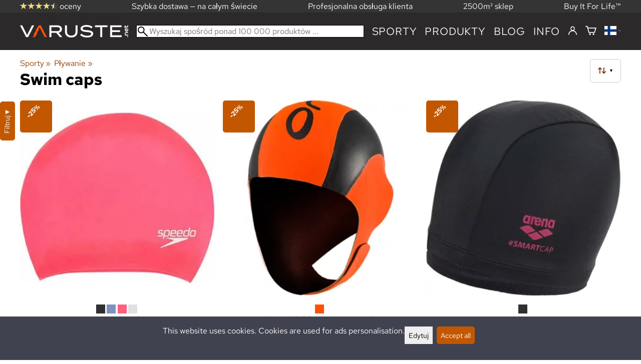

--- FILE ---
content_type: text/html; charset=utf-8
request_url: https://varuste.net/pl/c6589/swim-caps
body_size: 28325
content:
<!DOCTYPE html>
<html lang="pl"><meta charset="utf-8">
<link rel="canonical" href="https://varuste.net/pl/c6589/swim-caps">
<link rel="alternate" hreflang="bg" href="https://varuste.net/bg/c6589/шапки-за-плуване">
<link rel="alternate" hreflang="cs" href="https://varuste.net/cs/c6589/plavecké-čepice">
<link rel="alternate" hreflang="da" href="https://varuste.net/da/c6589/badehætter">
<link rel="alternate" hreflang="de" href="https://varuste.net/de/c6589/schwimmkappen">
<link rel="alternate" hreflang="el" href="https://varuste.net/el/c6589/σκουφάκια-κολύμβησης">
<link rel="alternate" hreflang="en" href="https://varuste.net/en/c6589/swim-caps">
<link rel="alternate" hreflang="es" href="https://varuste.net/es/c6589/gorras-de-natación">
<link rel="alternate" hreflang="et" href="https://varuste.net/et/c6589/ujumismütsid">
<link rel="alternate" hreflang="fi" href="https://varuste.net/c6589/uimalakit">
<link rel="alternate" hreflang="fr" href="https://varuste.net/fr/c6589/bonnets-de-bain">
<link rel="alternate" hreflang="hu" href="https://varuste.net/hu/c6589/úszósapkák">
<link rel="alternate" hreflang="it" href="https://varuste.net/it/c6589/cuffie-da-nuoto">
<link rel="alternate" hreflang="ja" href="https://varuste.net/ja/c6589/スイムキャップ">
<link rel="alternate" hreflang="nl" href="https://varuste.net/nl/c6589/zwemmutsen">
<link rel="alternate" hreflang="no" href="https://varuste.net/no/c6589/svømmehatter">
<link rel="alternate" hreflang="pl" href="https://varuste.net/pl/c6589/swim-caps">
<link rel="alternate" hreflang="ro" href="https://varuste.net/ro/c6589/caști-de-înot">
<link rel="alternate" hreflang="ru" href="https://varuste.net/ru/c6589/шапочки-для-плавания">
<link rel="alternate" hreflang="sk" href="https://varuste.net/sk/c6589/plavecké-čiapky">
<link rel="alternate" hreflang="sv" href="https://varuste.net/sv/c6589/badmössor">
<link rel="alternate" hreflang="zh" href="https://varuste.net/zh/c6589/swim-caps">
<base href="https://varuste.net/pl/"><title>Swim caps | Varuste.net Polski</title>
<meta property="og:title" content="Swim caps | Varuste.net Polski">
<link rel="image_src" href="https://varuste.net/tiedostot/1/kuva/tuote/600/12902631.jpg">
<meta property="og:image" content="https://varuste.net/tiedostot/1/kuva/tuote/600/12902631.jpg">
<meta property="og:image:width" content="600">
<meta property="og:image:height" content="600">
<meta property="og:type" content="product.group">
<meta property="fb:app_id" content="45271806603">
<meta name="theme-color" content="#c25700">
<meta name="description" content="Buy swim caps quickly at a low price in Varuste.net. Click and order now or visit our shop.">
<meta property="og:description" content="Buy swim caps quickly at a low price in Varuste.net. Click and order now or visit our shop.">
<meta property="og:url" content="https://varuste.net/pl/c6589/swim-caps">
<meta name="apple-mobile-web-app-title" content="Varuste.net">
<link rel="icon" href="/tiedostot/1/kuva/favicon/180/13.png">
<link rel="apple-touch-icon" sizes="120x120" href="/tiedostot/1/kuva/favicon/120/13.png">
<link rel="apple-touch-icon" sizes="152x152" href="/tiedostot/1/kuva/favicon/152/13.png">
<link rel="apple-touch-icon" sizes="167x167" href="/tiedostot/1/kuva/favicon/167/13.png">
<link rel="apple-touch-icon" sizes="180x180" href="/tiedostot/1/kuva/favicon/180/13.png">
<link rel="alternate" type="application/rss+xml" title="Varuste.net RSS" href="uutiset.php">
<style data-href="/.dist/css/grid_css.da46daa136ef9cc2647b.css">.item .content-wrapper{width:100%;height:0;padding-bottom:var(--content-wrapper-padding-bottom)}.item .content{position:relative}.item .content img{width:100%;height:100%}.item .content .badge_frame{position:absolute;bottom:0;display:flex;width:100%;flex-flow:row wrap;gap:.5%}.item .content .badge_frame img{min-width:18%;max-width:40%;flex:1}.item .content a{display:block}.item .text{position:relative;min-height:3.5em;padding:1rem 0;text-align:center;text-wrap:balance}.item{display:inline-block;width:24.5%;vertical-align:top}.grid{box-sizing:border-box}.grid .pikkukuva{margin:0!important}.grid .item{display:block;width:25%;float:left}@supports(display: grid){.grid{display:grid;grid-gap:1rem;gap:1rem}.grid .item{width:auto;float:none}}.tuoterivi_varit{display:flex;width:100%;align-items:center;justify-content:center;margin:.2rem 0;text-align:center;height:1rem}.tuoterivi_varit .tuoterivi_vari{display:block;width:1rem;height:1rem;margin-right:.2rem}.tuoterivi_varit .tuoterivi_varit_lisaa{display:block;color:#000;font-size:1rem}.sub_product_content .tuoterivi_varit{width:-moz-min-content;width:min-content;justify-content:start}.rinnan1{grid-template-columns:repeat(1, minmax(0, 1fr))}.rinnan2{grid-template-columns:repeat(2, minmax(0, 1fr))}.rinnan3{grid-template-columns:repeat(3, minmax(0, 1fr))}.rinnan4{grid-template-columns:repeat(4, minmax(0, 1fr))}.rinnan5{grid-template-columns:repeat(5, minmax(0, 1fr))}@media(max-width: 1200px){.item{width:24.5%}.rinnan5{grid-template-columns:repeat(5, minmax(0, 1fr))}}@media(min-width: 1025px)and (max-width: 1200px){.piilota-vaiheessa5{display:none!important}.vaiheessa5-rinnan1{grid-template-columns:repeat(1, minmax(0, 1fr))}.vaiheessa5-rinnan2{grid-template-columns:repeat(2, minmax(0, 1fr))}.vaiheessa5-rinnan3{grid-template-columns:repeat(3, minmax(0, 1fr))}.vaiheessa5-rinnan4{grid-template-columns:repeat(4, minmax(0, 1fr))}.vaiheessa5-rinnan5{grid-template-columns:repeat(5, minmax(0, 1fr))}}@media(max-width: 1023px){.piilota-alle-vaiheessa5{display:none!important}.alle-vaiheessa5-rinnan1{grid-template-columns:repeat(1, minmax(0, 1fr))!important}.alle-vaiheessa5-rinnan2{grid-template-columns:repeat(2, minmax(0, 1fr))!important}.alle-vaiheessa5-rinnan3{grid-template-columns:repeat(3, minmax(0, 1fr))!important}.alle-vaiheessa5-rinnan4{grid-template-columns:repeat(4, minmax(0, 1fr))!important}.alle-vaiheessa5-rinnan5{grid-template-columns:repeat(5, minmax(0, 1fr))!important}}@media(max-width: 320px){.piilota-vaiheessa1{display:none!important}.vaiheessa1-rinnan1{grid-template-columns:repeat(1, minmax(0, 1fr))}.vaiheessa1-rinnan2{grid-template-columns:repeat(2, minmax(0, 1fr))}.vaiheessa1-rinnan3{grid-template-columns:repeat(3, minmax(0, 1fr))}.vaiheessa1-rinnan4{grid-template-columns:repeat(4, minmax(0, 1fr))}.vaiheessa1-rinnan5{grid-template-columns:repeat(5, minmax(0, 1fr))}}@media(max-width: 1024px){.item{width:24.5%}.rinnan4,.rinnan5{grid-template-columns:repeat(4, minmax(0, 1fr))}}@media(min-width: 769px)and (max-width: 1024px){.piilota-vaiheessa4{display:none!important}.vaiheessa4-rinnan1{grid-template-columns:repeat(1, minmax(0, 1fr))}.vaiheessa4-rinnan2{grid-template-columns:repeat(2, minmax(0, 1fr))}.vaiheessa4-rinnan3{grid-template-columns:repeat(3, minmax(0, 1fr))}.vaiheessa4-rinnan4{grid-template-columns:repeat(4, minmax(0, 1fr))}.vaiheessa4-rinnan5{grid-template-columns:repeat(5, minmax(0, 1fr))}}@media(max-width: 767px){.piilota-alle-vaiheessa4{display:none!important}.alle-vaiheessa4-rinnan1{grid-template-columns:repeat(1, minmax(0, 1fr))!important}.alle-vaiheessa4-rinnan2{grid-template-columns:repeat(2, minmax(0, 1fr))!important}.alle-vaiheessa4-rinnan3{grid-template-columns:repeat(3, minmax(0, 1fr))!important}.alle-vaiheessa4-rinnan4{grid-template-columns:repeat(4, minmax(0, 1fr))!important}.alle-vaiheessa4-rinnan5{grid-template-columns:repeat(5, minmax(0, 1fr))!important}}@media(max-width: 320px){.piilota-vaiheessa1{display:none!important}.vaiheessa1-rinnan1{grid-template-columns:repeat(1, minmax(0, 1fr))}.vaiheessa1-rinnan2{grid-template-columns:repeat(2, minmax(0, 1fr))}.vaiheessa1-rinnan3{grid-template-columns:repeat(3, minmax(0, 1fr))}.vaiheessa1-rinnan4{grid-template-columns:repeat(4, minmax(0, 1fr))}.vaiheessa1-rinnan5{grid-template-columns:repeat(5, minmax(0, 1fr))}}@media(max-width: 768px){.item{width:32.8333333333%}.rinnan3,.rinnan4,.rinnan5{grid-template-columns:repeat(3, minmax(0, 1fr))}}@media(min-width: 461px)and (max-width: 768px){.piilota-vaiheessa3{display:none!important}.vaiheessa3-rinnan1{grid-template-columns:repeat(1, minmax(0, 1fr))}.vaiheessa3-rinnan2{grid-template-columns:repeat(2, minmax(0, 1fr))}.vaiheessa3-rinnan3{grid-template-columns:repeat(3, minmax(0, 1fr))}.vaiheessa3-rinnan4{grid-template-columns:repeat(4, minmax(0, 1fr))}.vaiheessa3-rinnan5{grid-template-columns:repeat(5, minmax(0, 1fr))}}@media(max-width: 459px){.piilota-alle-vaiheessa3{display:none!important}.alle-vaiheessa3-rinnan1{grid-template-columns:repeat(1, minmax(0, 1fr))!important}.alle-vaiheessa3-rinnan2{grid-template-columns:repeat(2, minmax(0, 1fr))!important}.alle-vaiheessa3-rinnan3{grid-template-columns:repeat(3, minmax(0, 1fr))!important}.alle-vaiheessa3-rinnan4{grid-template-columns:repeat(4, minmax(0, 1fr))!important}.alle-vaiheessa3-rinnan5{grid-template-columns:repeat(5, minmax(0, 1fr))!important}}@media(max-width: 320px){.piilota-vaiheessa1{display:none!important}.vaiheessa1-rinnan1{grid-template-columns:repeat(1, minmax(0, 1fr))}.vaiheessa1-rinnan2{grid-template-columns:repeat(2, minmax(0, 1fr))}.vaiheessa1-rinnan3{grid-template-columns:repeat(3, minmax(0, 1fr))}.vaiheessa1-rinnan4{grid-template-columns:repeat(4, minmax(0, 1fr))}.vaiheessa1-rinnan5{grid-template-columns:repeat(5, minmax(0, 1fr))}}@media(max-width: 460px){.item{width:49.5%}.rinnan2,.rinnan3,.rinnan4,.rinnan5{grid-template-columns:repeat(2, minmax(0, 1fr))}}@media(min-width: 321px)and (max-width: 460px){.piilota-vaiheessa2{display:none!important}.vaiheessa2-rinnan1{grid-template-columns:repeat(1, minmax(0, 1fr))}.vaiheessa2-rinnan2{grid-template-columns:repeat(2, minmax(0, 1fr))}.vaiheessa2-rinnan3{grid-template-columns:repeat(3, minmax(0, 1fr))}.vaiheessa2-rinnan4{grid-template-columns:repeat(4, minmax(0, 1fr))}.vaiheessa2-rinnan5{grid-template-columns:repeat(5, minmax(0, 1fr))}}@media(max-width: 319px){.piilota-alle-vaiheessa2{display:none!important}.alle-vaiheessa2-rinnan1{grid-template-columns:repeat(1, minmax(0, 1fr))!important}.alle-vaiheessa2-rinnan2{grid-template-columns:repeat(2, minmax(0, 1fr))!important}.alle-vaiheessa2-rinnan3{grid-template-columns:repeat(3, minmax(0, 1fr))!important}.alle-vaiheessa2-rinnan4{grid-template-columns:repeat(4, minmax(0, 1fr))!important}.alle-vaiheessa2-rinnan5{grid-template-columns:repeat(5, minmax(0, 1fr))!important}}@media(max-width: 320px){.piilota-vaiheessa1{display:none!important}.vaiheessa1-rinnan1{grid-template-columns:repeat(1, minmax(0, 1fr))}.vaiheessa1-rinnan2{grid-template-columns:repeat(2, minmax(0, 1fr))}.vaiheessa1-rinnan3{grid-template-columns:repeat(3, minmax(0, 1fr))}.vaiheessa1-rinnan4{grid-template-columns:repeat(4, minmax(0, 1fr))}.vaiheessa1-rinnan5{grid-template-columns:repeat(5, minmax(0, 1fr))}}@media(max-width: 320px){.item{width:99.5%}.rinnan1,.rinnan2,.rinnan3,.rinnan4,.rinnan5{grid-template-columns:repeat(1, minmax(0, 1fr))}}</style><style data-href="/.dist/css/messageboxes_css.f1c65b3d2cbfd98a33f9.css">.helperIconRedSmall,.helperIconSmall{width:35px;height:35px;float:left}.message_box_container{position:fixed;bottom:0;left:50vw;transform:translate(-50%);width:min(var(--theme-layout-width),100vw - 2em);z-index:5002}.message_box{padding:.5em;background-color:#fff;border:1px solid #ccc;box-shadow:0 0 10px rgba(0,0,0,.5);margin-bottom:.5em;display:flex;overflow:hidden}.message_box_fade_bottom{cursor:pointer;-webkit-mask-image:linear-gradient(to bottom, rgb(0, 0, 0) 10%, rgba(0, 0, 0, 0));mask-image:linear-gradient(to bottom, rgb(0, 0, 0) 10%, rgba(0, 0, 0, 0))}</style><style>:root{--theme-layout-width:1200px;--content-wrapper-padding-bottom:100%;--clr-theme-200:#f0d5bf;--clr-theme-300:#e1ab80;--clr-theme-400:#d18140;--clr-theme-500:#c25700;--clr-theme-600:#914100;--clr-theme-700:#612b00;--clr-theme-800:#301500;--clr-button-300:#e1ab80;--clr-button-400:#d18140;--clr-button-500:#c25700;--clr-button-600:#914100;--clr-button-700:#612b00;--clr-icon-300:#ba9887;--clr-icon-500:#74300e;--clr-menu-500:#fafafa;--clr-green-500:#335525;--clr-lightgreen-500:#4ac44a;--clr-red-500:#ff0000;--clr-yellow-500:#cccc00;--theme-color:var(--clr-theme-500)}:root{color-scheme:light!important}.component *{box-sizing:border-box;line-height:100%}html{-ms-text-size-adjust:none}body{overflow-y:scroll;scrollbar-gutter:stable}h1,h2,h3,h4{margin-top:0}a{color:var(--clr-button-600);text-decoration:none}a:hover{color:var(--clr-button-400)}.pieni{font-size:x-small}.laatikko,.laatikko4{padding:1em;background-color:#fff}.product-reviews .review .author .date,.lyhyt_kuvaus,.stars-quantity{color:#646464;font-size:smaller;margin-top:.25rem}.stars-container{display:grid;grid-template-columns:auto auto;gap:.2rem;justify-content:center;align-items:center}.laatikko,.laatikko4,.thumbnail,#tuotteen_kuva{border:1px solid #ccc}.popupnappi,.linkkinappi,.nappi,select,textarea,input,button{border-radius:0;border:1px solid #ccc;font:inherit;font-size:.9em}input{accent-color:var(--clr-button-600)}.popupnappi,.linkkinappi,.nappi,.select_iso,input[type="submit"],input[type="button"],button{display:inline-block;padding:.9em;margin:2px 0;cursor:pointer;line-height:normal}.mce-hugerte button{padding:0.2em!important;border-radius:0;margin-bottom:0;box-shadow:none;cursor:auto!important;transition:none}input[type="submit"]:hover,input[type="button"]:hover,button:hover,.select_iso:hover{border-color:#ccc;background-color:#ccc;box-shadow:none}input[type="submit"]:disabled,input[type="button"]:disabled,button:disabled,.select_iso:disabled{border-color:#cccccc!important;background-color:#cccccc!important;box-shadow:none!important;cursor:auto!important;cursor:not-allowed!important}.popupnappi,.linkkinappi{background:none;box-shadow:none!important}.linkkinappi::after{content:""}.popupnappi::after{content:" &#x25BC;"}.nappi{border-color:var(--clr-button-500)!important;background-color:var(--clr-button-500)!important;white-space:nowrap}.nappi,.nappi td{accent-color:auto;color:#fff}.nappi:hover,.linkkinappi:hover{box-shadow:none}.nappi:hover{border-color:var(--clr-button-700)!important;background-color:var(--clr-button-700)!important}.matala{padding-top:1px!important;padding-bottom:1px!important}.lowish{padding-top:0.5em!important;padding-bottom:0.5em!important}.ostoskoririvi{padding:2em;background:lightgray}.sivutus{margin-top:1em;font-size:larger;font-weight:700}.varastossa{clear:both;color:var(--clr-theme-500)}.bannericontainer{display:block}.stroke{text-shadow:-1px -1px 0 white,1px -1px 0 white,-1px 1px 0 white,1px 1px 0 #fff}.noselect{-ms-user-select:none;-webkit-user-select:none;user-select:none}.circle{display:inline-block;width:1rem;height:1rem;box-sizing:border-box;border:1px solid gray;border-radius:50%;text-align:center}.ddownframe{display:inline-block;cursor:pointer}.ddown_cover{position:fixed;top:0;right:0;bottom:0;left:0;display:none;cursor:default}.ddown_outer_linkkinappi{display:flex!important;box-sizing:border-box}.ddown{display:flex}.ddown_style{z-index:9999;display:inline-flex;padding:.2em;border:1px solid #d2d2d2;background:-webkit-linear-gradient(#f6f6f6,#dedede);background:linear-gradient(#f6f6f6,#dedede);white-space:nowrap}.ddown_svg{width:1.25em;height:1em;stroke:#000}.ddown_linkkinappi{display:flex;gap:5px;border-radius:0;border:1px solid #ccc;cursor:pointer;margin:2px 0;padding:.9em}.ddown_arrow{display:flex;align-items:center;font-size:xx-small}.ddown_arrow_style{margin-right:.3em}.ddown_arrow_linkkinappi{margin-left:.5em}.ddown_teksti{display:inline-block;display:flex;align-items:center;gap:5px}.ddownlist{position:absolute;z-index:9999;top:100%;display:none;overflow:auto;max-height:500px;box-sizing:border-box;line-height:normal}.ddownlist_style{padding:.2em;background-color:#f6f6f6;border:1px solid #999}.ddownlist_upwards{top:unset}.ddownlist_linkkinappi{right:0;width:100%;min-width:max-content;box-sizing:border-box;border:1px solid #bbb;background-color:#fff}.ddownlistitem,.ddownlistitem_disabled{padding-left:1px;transition:none}.ddownlistitem_style{padding:.2em 0;margin:.2em 0;cursor:pointer;font-size:smaller;white-space:nowrap}.ddownlistitem_linkkinappi{width:100%;box-sizing:border-box;padding-right:.9em;padding-left:.9em}.ddownlistitem:first-child{margin-top:2px}.ddownlistitem:last-child{margin-bottom:2px}.ddownlistitem:not(.radio_wrapper):hover,.ddownlistitem:not(.radio_wrapper).selected{background-color:var(--clr-button-400);color:#fff;cursor:pointer}.ddownlistitem_disabled,.ddownlistitem_disabled a{color:darkgray}.radio_wrapper{display:flex;box-sizing:border-box;align-items:center;padding:6px;border:1px solid #fff0;margin:2px 2px 8px;outline:1px solid #ccc}.radio_wrapper:hover{box-sizing:border-box;padding:6px;border:1px solid var(--clr-button-300);cursor:pointer;outline:1px solid var(--clr-button-300)}.radio_wrapper.selected:not(.parent_unselected){box-sizing:border-box;padding:6px;border:1px solid var(--clr-button-400);background-color:#fcfcfc;cursor:pointer;outline:1px solid var(--clr-button-400)}.variant_availability.parent_unselected{display:none!important}.sub_product_content{display:block;cursor:pointer}.ddown_select{color:#000}.ennustava_haku_div{position:absolute;left:0;width:100%}.ennustava_haku_input{position:relative;z-index:100;width:100%;height:25px;box-sizing:border-box;padding-left:25px;border:1px solid #000;font-size:16px}.close_search_button{position:absolute;z-index:101;top:6px;right:6px;display:none;cursor:pointer}.close_search_icon{display:block;width:14px;height:14px;background:#000;clip-path:polygon(10% 0,0 10%,40% 50%,0 90%,10% 100%,50% 60%,90% 100%,100% 90%,60% 50%,100% 10%,90% 0,50% 40%)}.punainen{color:var(--clr-red-500)}.vihrea{color:#060}.vihreaiso{color:#060;font-weight:700}.sininen{background-color:#bbf}.keltainen{background-color:#FF6}.vaaleanpunainen{background-color:#F99}.vaaleavihrea{background-color:#dFb}.tummavihrea{background-color:#9F6}.vaaleanharmaa{background-color:#ccc}.valkoinen{background-color:#fff}.tuoteryhmapuurivi:hover{background-color:#ccc}.tuoterivi_polku,.tuoteryhmarivi_polku{overflow:hidden;direction:rtl;font-size:smaller;text-overflow:ellipsis;white-space:nowrap}.rajaa_tuoterivi_linkki a{display:block;overflow:hidden;text-overflow:ellipsis;white-space:nowrap}.tuplanuoli_oikealle{margin:0 .2rem}.alekulma_teksti{position:absolute;z-index:2;width:6em;margin-top:1em;margin-left:-1em;color:#fff;font-size:small;font-weight:700;pointer-events:none;text-align:center;transform:rotate(-45deg)}.alekulma{position:absolute;z-index:1;width:0;height:0;border-width:4em 4em 0 0;border-style:solid;border-color:#fff0;border-top-color:var(--clr-theme-500);pointer-events:none}th{font-weight:400;text-align:left}tr{vertical-align:top}div.otsikkorivi,tr.otsikkorivi>td,tr.otsikkorivi>th{position:relative;background-color:#ddd}tr.paritonrivi>td{border-top:1px dashed silver}table.sticky thead .otsikkorivi{position:sticky;top:0}@media print{body,td,h1,div,p{background-image:none!important;font-family:sans-serif!important;line-height:100%!important}body,td,input{font-size:11px!important}#ennustava_div{display:none}}#tuotesivu_kuvadiv,#tuotesivu_ostoskoridiv,.tuotesivu_content{display:inline-block;box-sizing:border-box;margin-bottom:1em}#tuotesivu_kuvadiv,.tuotesivu_content{width:50%}#tuotesivu_ostoskoridiv{width:49%;background-color:#eee;float:right}#tuotesivu_ostoskoridiv select{width:100%}@media only screen and (max-width:500px){#tuotesivu_ostoskoridiv,#tuotesivu_kuvadiv,.tuotesivu_content{width:100%;float:none}.path{display:inline-block;padding:.5rem;border:1px solid #bbb;margin:2px 0;font-size:smaller}}img.thumbnail{box-sizing:border-box;vertical-align:middle}@supports (justify-content:space-between){div.thumbnail_row{display:flex;flex-flow:row wrap;justify-content:space-between}div.thumbnail_row:after{flex:auto;content:""}}div.thumbnail_container{display:inline-block;box-sizing:border-box;padding:1px 2px 1px 0;background-clip:content-box;background-color:#fff}div.tuote_paakuva.thumbnail_container,.thumbnail_container img.tuote_paakuva.thumbnail,.thumbnail_row img.thumbnail{width:100%;height:100%}.thumbnail_container>a>img.thumbnail{cursor:zoom-in}div.ominaisuus.thumbnail_container{max-width:40%}@media only screen and (min-width:841px){div.thumbnail_row div.thumbnail_container{width:24.5%}@supports (justify-content:space-between){div.thumbnail_row div.thumbnail_container{width:25%}}}@media only screen and (max-width:840px){div.thumbnail_row div.thumbnail_container{width:32.5%}@supports (justify-content:space-between){div.thumbnail_row div.thumbnail_container{width:33.33%}}}.upload_delete_button_container{display:block;width:100%;box-sizing:border-box;padding:1px 2px 1px 0;background-clip:content-box}.upload_delete_button{width:100%}.responsiivinen_taulukko{display:table}.responsiivinen_rivi{display:table-row}.responsiivinen_solu{display:table-cell;vertical-align:top;padding-top:.5em}.responsiivinen_solu:first-of-type{padding-right:.5em}.responsiivinen_vapaasolu{padding-top:1em}.addon_content{box-sizing:border-box}.addon_product_info{display:flex;gap:1rem}@media only screen and (max-width:700px){.responsiivinen_rivi{display:block;margin-bottom:1em}.responsiivinen_solu{display:block}.responsiivinen_alasolu{display:block}.addon_product_info{flex-direction:column}}.hakuehdot_nappi{margin-left:2px;background-color:#fff;float:right}.svg-mini-icon,.svg-mini-icon-black,.svg-mini-icon-gray,.svg-mini-icon-green,.svg-mini-icon-lightgreen,.svg-mini-icon-red,.svg-mini-icon-yellow{width:16px;height:16px;margin-right:1px;margin-left:1px;vertical-align:text-top}.svg-dot,.svg-mini-icon,.helperIconSmall,.helperIcon{fill:var(--clr-icon-500);stroke:var(--clr-icon-500)}.svg-mini-icon-black{fill:#000;stroke:#000}.svg-mini-icon-gray{fill:gray;stroke:gray}.svg-mini-icon-green{fill:var(--clr-green-500);stroke:var(--clr-green-500)}.svg-mini-icon-lightgreen{fill:var(--clr-lightgreen-500);stroke:var(--clr-lightgreen-500)}.helperIconRedSmall,.helperIconRed,.svg-mini-icon-red{fill:var(--clr-red-500);stroke:var(--clr-red-500)}.svg-mini-icon-yellow{fill:var(--clr-yellow-500);stroke:var(--clr-yellow-500)}@keyframes jump{0%{transform:translate3d(0,0,0)}10%{transform:translate3d(0,-5px,0)}20%{transform:translate3d(0,0,0)}}.svg-jumping-dot{animation:2s jump infinite}.svg-jumping-dot:nth-child(2){animation-delay:250ms}.svg-jumping-dot:nth-child(3){animation-delay:500ms}.helperIcon,.helperIconRed{width:50px;height:50px;float:right}.product-reviews .review{margin-bottom:1.5em}.product-reviews .review .author .name{font-weight:bolder}.product-reviews .review .arvostelutaulu tr{vertical-align:middle}.product-reviews .review .arvostelutaulu tr td:first-of-type{padding-right:.5em}.product-reviews .review .reply-dropdown{float:right;font-size:smaller}.product-reviews .review .reply{margin:1em 0em 1em 2em}.product-reviews .review blockquote:before{color:#777;content:"“"}.product-reviews .review blockquote,.product-reviews .review .review-photos{margin:.5em 0 0 .5em}.product-reviews .review blockquote:after{color:#777;content:"”"}.flag,.google-translate-icon,.translation img{height:16px}.google-translate-icon{aspect-ratio:244 / 32}.translation .flag{margin-left:.5em;font-size:smaller}.translation{margin:.5em 0 0 .5em}.translation img{vertical-align:text-bottom}.translation a{cursor:pointer;vertical-align:middle}table.arvostelutaulu{border:none;border-collapse:collapse}.tahti_frame{display:inline}.star-icon{position:relative;display:inline-block;color:#ddd;font-size:1.4em;text-shadow:.5px .5px 0 #f2f2f2}.star-icon-select{cursor:pointer}.star-icon:before{position:absolute;left:0;overflow:hidden;width:100%;color:var(--clr-theme-500);content:"★"}.star-empty:before{width:0!important}.star-full:before{width:100%!important}#menu a{color:var(--clr-menu-500)}.svg_icon{width:2.25rem;height:2.25rem;fill:var(--clr-menu-500);stroke:var(--clr-menu-500)}.arrow_down svg{max-width:.3em;fill:var(--clr-menu-500);stroke:var(--clr-menu-500)}a.icon_social_spacing{display:inline-block;margin-right:.5em}a.icon_social_spacing:last-child{margin-right:0}#menu a:hover{color:var(--clr-button-500)}.svg_icon:hover,.svg-mini-icon:hover{stroke:var(--clr-icon-300)}#rajaus_div .ui-slider,#rajaus_div_mobiili .ui-slider{box-sizing:border-box;margin:6px 10px}.ui-slider-horizontal{height:.8em}.rajaus-nuoli{float:right;transition-duration:0.5s}.rajaus-nuoli.rotate{transform:rotate(180deg)}.rajaushaku_nimi_linkki{display:block;overflow:hidden;width:115px;text-overflow:ellipsis;white-space:nowrap}#rajaus_div_mobiili .rajaushaku_nimi_linkki{width:200px}.flag_div{margin-right:0!important;white-space:nowrap}.flag_div svg,.svg_cart{width:auto;height:1em}.svg_customer_login_link{height:1.2em;width:auto}.svg_magnify{position:absolute;z-index:1000;width:20px;height:20px;margin:3px;stroke:#000}.hintadiv{padding-right:.2rem;font-size:250%;vertical-align:middle}.price_row{margin-top:.2rem;margin-bottom:.2rem}.two-col-flex{display:flex;width:100%;flex-wrap:wrap;gap:1em}.two-col-flex>div{min-width:330px;min-width:max(330px, calc(50% - 1em));box-sizing:border-box;flex:1 1}.two-col{column-count:2;column-gap:2em;column-rule:1px solid #ccc;column-width:330px}.two-col>*{margin-bottom:1em;break-inside:avoid}.overview-sections{display:flex;flex-direction:column;gap:2em}div.datatable_columns{position:absolute;top:3px;right:4px}div.product_selector_selects{display:grid;justify-content:space-between;grid-template-columns:repeat(auto-fill,minmax(300px,1fr));gap:1em}div.product_selector_selects div.ddown{width:100%;height:40px;padding-left:8px;box-sizing:border-box;background-color:#f6f6f6}div.product_selector_selects div.ddownlist{width:100%}div.product_selector div.product-listing{margin-top:1rem}@keyframes pop{0%{transform:scale(1)}50%{transform:scale(1.3)}100%{transform:scale(1)}}@keyframes pop_fade{0%{transform:scale(.5)}10%,25%{transform:scale(1)}50%{transform:scale(1.3)}75%{transform:scale(.8);opacity:1}100%{transform:scale(.5);opacity:0}}.white_ball{position:absolute;z-index:1;width:auto;min-width:21px;min-height:21px;box-sizing:border-box;padding:3px;border-radius:30px;background-color:#fff;box-shadow:1px 1px 3px #4f4f4f;color:var(--clr-theme-500);font-size:.9rem;font-weight:700;line-height:16px;text-align:center;text-transform:none}.quantity_ball{margin-top:-13px;margin-left:12px}.checkmark_ball{margin-left:-11px;margin-top:-8px;max-height:21px;max-width:21px;opacity:0}.pos_ostoskorinappi{position:absolute;right:16px;display:none;text-align:right}
/*! PhotoSwipe main CSS by Dmytro Semenov | photoswipe.com */.pswp{--pswp-bg:#000;--pswp-placeholder-bg:#222;--pswp-root-z-index:100000;--pswp-preloader-color:rgba(79, 79, 79, 0.4);--pswp-preloader-color-secondary:rgba(255, 255, 255, 0.9);--pswp-icon-color:#fff;--pswp-icon-color-secondary:#4f4f4f;--pswp-icon-stroke-color:#4f4f4f;--pswp-icon-stroke-width:2px;--pswp-error-text-color:var(--pswp-icon-color);position:fixed;top:0;left:0;width:100%;height:100%;z-index:var(--pswp-root-z-index);display:none;touch-action:none;outline:0;opacity:.003;contain:layout style size;-webkit-tap-highlight-color:#fff0}.pswp:focus{outline:0}.pswp *{box-sizing:border-box}.pswp img{max-width:none}.pswp--open{display:block}.pswp,.pswp__bg{transform:translateZ(0);will-change:opacity}.pswp__bg{opacity:.005;background:var(--pswp-bg)}.pswp,.pswp__scroll-wrap{overflow:hidden}.pswp__bg,.pswp__container,.pswp__content,.pswp__img,.pswp__item,.pswp__scroll-wrap,.pswp__zoom-wrap{position:absolute;top:0;left:0;width:100%;height:100%}.pswp__img,.pswp__zoom-wrap{width:auto;height:auto}.pswp--click-to-zoom.pswp--zoom-allowed .pswp__img{cursor:zoom-in}.pswp--click-to-zoom.pswp--zoomed-in .pswp__img{cursor:move;cursor:grab}.pswp--click-to-zoom.pswp--zoomed-in .pswp__img:active{cursor:grabbing}.pswp--no-mouse-drag.pswp--zoomed-in .pswp__img,.pswp--no-mouse-drag.pswp--zoomed-in .pswp__img:active,.pswp__img{cursor:zoom-out}.pswp__button,.pswp__container,.pswp__counter,.pswp__img{-webkit-user-select:none;-moz-user-select:none;user-select:none}.pswp__item{z-index:1;overflow:hidden}.pswp__hidden{display:none!important}.pswp__content{pointer-events:none}.pswp__content>*{pointer-events:auto}.pswp__error-msg-container{display:grid}.pswp__error-msg{margin:auto;font-size:1em;line-height:1;color:var(--pswp-error-text-color)}.pswp .pswp__hide-on-close{opacity:.005;will-change:opacity;transition:opacity var(--pswp-transition-duration) cubic-bezier(.4,0,.22,1);z-index:10;pointer-events:none}.pswp--ui-visible .pswp__hide-on-close{opacity:1;pointer-events:auto}.pswp__button{position:relative;display:block;width:50px;height:60px;padding:0;margin:0;overflow:hidden;cursor:pointer;background:none;border:0;box-shadow:none;opacity:.85;-webkit-appearance:none;-webkit-touch-callout:none}.pswp__button:active,.pswp__button:focus,.pswp__button:hover{transition:none;padding:0;background:none;border:0;box-shadow:none;opacity:1}.pswp__button:disabled{opacity:.3;cursor:auto}.pswp__icn{fill:var(--pswp-icon-color);color:var(--pswp-icon-color-secondary);position:absolute;top:14px;left:9px;width:32px;height:32px;overflow:hidden;pointer-events:none}.pswp__icn-shadow{stroke:var(--pswp-icon-stroke-color);stroke-width:var(--pswp-icon-stroke-width);fill:none}.pswp__icn:focus{outline:0}.pswp__img--with-bg,div.pswp__img--placeholder{background:var(--pswp-placeholder-bg)}.pswp__top-bar{position:absolute;left:0;top:0;width:100%;height:60px;display:flex;flex-direction:row;justify-content:flex-end;z-index:10;pointer-events:none!important}.pswp__top-bar>*{pointer-events:auto;will-change:opacity}.pswp__button--close{margin-right:6px}.pswp__button--arrow{position:absolute;top:0;width:75px;height:100px;top:50%;margin-top:-50px}.pswp__button--arrow:disabled{display:none;cursor:default}.pswp__button--arrow .pswp__icn{top:50%;margin-top:-30px;width:60px;height:60px;background:none;border-radius:0}.pswp--one-slide .pswp__button--arrow{display:none}.pswp--touch .pswp__button--arrow{visibility:hidden}.pswp--has_mouse .pswp__button--arrow{visibility:visible}.pswp__button--arrow--prev{right:auto;left:0}.pswp__button--arrow--next{right:0}.pswp__button--arrow--next .pswp__icn{left:auto;right:14px;transform:scale(-1,1)}.pswp__button--zoom{display:none}.pswp--zoom-allowed .pswp__button--zoom{display:block}.pswp--zoomed-in .pswp__zoom-icn-bar-v{display:none}.pswp__preloader{position:relative;overflow:hidden;width:50px;height:60px;margin-right:auto}.pswp__preloader .pswp__icn{opacity:0;transition:opacity 0.2s linear;animation:600ms linear infinite pswp-clockwise}.pswp__preloader--active .pswp__icn{opacity:.85}@keyframes pswp-clockwise{0%{transform:rotate(0)}100%{transform:rotate(360deg)}}.pswp__counter{height:30px;margin-top:15px;margin-left:20px;font-size:14px;line-height:30px;color:var(--pswp-icon-color);text-shadow:1px 1px 3px var(--pswp-icon-color-secondary);opacity:.85}.pswp--one-slide .pswp__counter{display:none}@keyframes spinner-line-fade-more{0%,100%{opacity:0}1%{opacity:1}}@keyframes spinner-line-fade-quick{0%,100%,39%{opacity:.25}40%{opacity:1}}@keyframes spinner-line-fade-default{0%,100%{opacity:.22}1%{opacity:1}}@keyframes spinner-line-shrink{0%,100%,25%{transform:scale(.5);opacity:.25}26%{transform:scale(1);opacity:1}}.cookie_button{margin-right:.5rem;padding:.5rem;white-space:nowrap;text-transform:none!important;border:0}#cookie_banner{position:fixed;left:0;bottom:0;right:0;text-align:center;width:100%;z-index:10000;padding:18px;background-color:#41424f;box-sizing:border-box}#cookie_banner,#cookie_info_link a{color:#fff}#cookie_banner_content{display:flex;flex-wrap:wrap;justify-content:center;align-items:center;gap:2%}#cookie_info_link{margin-left:.3rem}#cookie_button_container{display:flex;box-sizing:border-box;align-items:center;justify-content:center}#cookie_button_container,#cookie_text{margin:3px 0}.varastossa{color:#335525}.nappi,.linkkinappi,.ddown_linkkinappi,.ddown_style{border-radius:5px}#tuotesivu_ostoskoridiv{border-radius:5px}.tuote_paakuva,.photoswipe_thumbnail,.radio_wrapper,.attribuutti,.alekulma,.thumbnail_container{border-radius:5px}.laatikko{border-radius:5px}body,html{height:100%;width:100%;margin:0;padding:0}body{background-color:#fff}body,td,h1{font-family:'Red Hat Text',sans-serif}#container{min-height:100%;min-width:100%;padding:0;margin:auto;display:flex;flex-direction:column}#otsikkoframe,#paaframeborder,#footer{flex-shrink:0}#paaframepadding{padding:1rem;flex-grow:1;margin-bottom:1rem}#paaframe{width:100%;max-width:1200px;max-width:var(--theme-layout-width);margin:auto;clear:both}a{color:var(--clr-theme-600)}.tuoterivi_nelio{position:relative;width:100%;margin-left:0%;margin-right:0%}.small_icon{height:16px;width:16px}#elementtilista{z-index:1001!important}#footer{width:100%;background-color:#2B292A}.footer_frame{border:1rem solid #fff0;box-sizing:border-box;width:100%;padding:2rem 0}.footer_container{display:flex;flex-direction:row;align-items:flex-start;justify-content:flex-start;width:100%;max-width:1200px;margin:auto;padding:1rem 0}.footer_otsikko{text-transform:uppercase;color:#fff;font-weight:700;font-size:1.2rem;margin-bottom:.5rem}.footer_cell{vertical-align:top;font-size:1rem;color:#fff;width:33%;position:relative;display:inline-block}ul.footer-link-ul{list-style-type:none;margin:0;padding:0}ul.footer-link-ul li:before{content:"\0BB \020";color:var(--clr-theme-500)}.footer_cell a{color:#fff}.footer_cell a:hover{color:var(--clr-theme-500)}.message_box_container{z-index:1000000}@media only screen and (max-width:800px){.footer_frame{padding-bottom:0}.footer_container{display:block}.footer_cell{width:100%;margin-bottom:2rem}ul.footer-link-ul li:before{content:""}}@media only screen and (min-width:800px){ul.footer-link-ul a{border:0;padding:0}}@font-face{font-family:'Red Hat Text';font-style:normal;font-weight:400;font-display:swap;src:url(/tiedostot/yhteiset/teemat/oletus/fontit/red-hat-text/red-hat-text-v6-latin-regular.eot);src:local(''),url('/tiedostot/yhteiset/teemat/oletus/fontit/red-hat-text/red-hat-text-v6-latin-regular.eot?#iefix') format('embedded-opentype'),url(/tiedostot/yhteiset/teemat/oletus/fontit/red-hat-text/red-hat-text-v6-latin-regular.woff2) format('woff2'),url(/tiedostot/yhteiset/teemat/oletus/fontit/red-hat-text/red-hat-text-v6-latin-regular.woff) format('woff'),url(/tiedostot/yhteiset/teemat/oletus/fontit/red-hat-text/red-hat-text-v6-latin-regular.ttf) format('truetype'),url('/tiedostot/yhteiset/teemat/oletus/fontit/red-hat-text/red-hat-text-v6-latin-regular.svg#RedHatText') format('svg')}@font-face{font-family:'Red Hat Text';font-style:normal;font-weight:500;font-display:swap;src:url(/tiedostot/yhteiset/teemat/oletus/fontit/red-hat-text/red-hat-text-v6-latin-500.eot);src:local(''),url('/tiedostot/yhteiset/teemat/oletus/fontit/red-hat-text/red-hat-text-v6-latin-500.eot?#iefix') format('embedded-opentype'),url(/tiedostot/yhteiset/teemat/oletus/fontit/red-hat-text/red-hat-text-v6-latin-500.woff2) format('woff2'),url(/tiedostot/yhteiset/teemat/oletus/fontit/red-hat-text/red-hat-text-v6-latin-500.woff) format('woff'),url(/tiedostot/yhteiset/teemat/oletus/fontit/red-hat-text/red-hat-text-v6-latin-500.ttf) format('truetype'),url('/tiedostot/yhteiset/teemat/oletus/fontit/red-hat-text/red-hat-text-v6-latin-500.svg#RedHatText') format('svg')}@font-face{font-family:'Red Hat Text';font-style:normal;font-weight:700;font-display:swap;src:url(/tiedostot/yhteiset/teemat/oletus/fontit/red-hat-text/red-hat-text-v6-latin-700.eot);src:local(''),url('/tiedostot/yhteiset/teemat/oletus/fontit/red-hat-text/red-hat-text-v6-latin-700.eot?#iefix') format('embedded-opentype'),url(/tiedostot/yhteiset/teemat/oletus/fontit/red-hat-text/red-hat-text-v6-latin-700.woff2) format('woff2'),url(/tiedostot/yhteiset/teemat/oletus/fontit/red-hat-text/red-hat-text-v6-latin-700.woff) format('woff'),url(/tiedostot/yhteiset/teemat/oletus/fontit/red-hat-text/red-hat-text-v6-latin-700.ttf) format('truetype'),url('/tiedostot/yhteiset/teemat/oletus/fontit/red-hat-text/red-hat-text-v6-latin-700.svg#RedHatText') format('svg')}</style><script>var Shuriken = {"cssFilename":"\/tiedostot\/1\/sivusto\/data\/style20_591.css","jsFilename":"\/tiedostot\/1\/sivusto\/data\/javascript20_591.js","jsid":"591","admin":0,"noextra":false,"lang":"PL","defaultLang":"FI","wwwroot":"\/pl","teemadir":"\/tiedostot\/yhteiset\/teemat\/oletus","sid":1,"paaframeUpdaterQueue":null,"updaterQueue":{},"useCallbacks":{},"onScriptLoadCallbacks":{},"onPrePageChangeCallbacks":[],"onPageChangeCallbacks":[]};

function loadAsyncMulti(srcs,c,t){if(t===undefined){t='skriptit'}
if(!(t in Shuriken.onScriptLoadCallbacks)){Shuriken.onScriptLoadCallbacks[t]=[]}
if(c!==undefined){Shuriken.onScriptLoadCallbacks[t].unshift(c)}
if(t in Shuriken.useCallbacks){if(Shuriken.useCallbacks[t]===!1){runScriptLoadCallbacks(t)}
return}
Shuriken.useCallbacks[t]=!0;if(!Shuriken.loaded){Shuriken.loaded=[];var scripts=document.querySelectorAll('script');for(const i in scripts){if(scripts.hasOwnProperty(i)){var s=scripts[i];if(s.dataset.href!==undefined){Shuriken.loaded.push(s.dataset.href)}}}}
function load(src,onloaded){var s=document.createElement('script');s.src=src;s.onload=onloaded;document.getElementsByTagName('head')[0].appendChild(s)}
function loadNext(){if(srcs.length===0){runScriptLoadCallbacks(t);return}
var src=srcs.shift();if(Shuriken.loaded.includes(src)){loadNext()}else{Shuriken.loaded.push(src);load(src,loadNext)}}
if(t==='skriptit'){loadNext()}else{onScriptLoad(loadNext)}}
function loadAsync(src,c,t){loadAsyncMulti([src],c,t)}
function runScriptLoadCallbacks(t){Shuriken.useCallbacks[t]=!1;if(t in Shuriken.onScriptLoadCallbacks){Shuriken.onScriptLoadCallbacks[t].forEach(function(d){d()});Shuriken.onScriptLoadCallbacks[t]=[]};if(t==='skriptit'){Shuriken.onPageChangeCallbacks.forEach(function(d){$(d)})}}
function onScriptLoad(d,t){if(t===undefined){t='skriptit'}
if(!(t in Shuriken.useCallbacks)||Shuriken.useCallbacks[t]){if(!(t in Shuriken.onScriptLoadCallbacks)){Shuriken.onScriptLoadCallbacks[t]=[]}
Shuriken.onScriptLoadCallbacks[t].push(d)}else{$(d)}}
function onScriptLoadMulti(d,ts){if(ts===undefined){ts=['skriptit']}
ts.sort();Shuriken.partsToLoad=Shuriken.partsToLoad||{};var key=ts.join('-')+Object.keys(Shuriken.partsToLoad).length;Shuriken.partsToLoad[key]=ts.length;function isLoaded(){Shuriken.partsToLoad[key]--;if(Shuriken.partsToLoad[key]===0){d()}}
for(var i in ts){if(ts.hasOwnProperty(i)){var t=ts[i];if(!(t in Shuriken.useCallbacks)||Shuriken.useCallbacks[t]){if(!(t in Shuriken.onScriptLoadCallbacks)){Shuriken.onScriptLoadCallbacks[t]=[]}
Shuriken.onScriptLoadCallbacks[t].push(isLoaded)}else{$(isLoaded)}}}}
function onPageChange(d){if('skriptit' in Shuriken.useCallbacks&&!Shuriken.useCallbacks.skriptit){$(d)}
Shuriken.onPageChangeCallbacks.push(d)}
function onPrePageChange(d){Shuriken.onPrePageChangeCallbacks.push(d)}
var paaframeUpdater=function(o,p){Shuriken.paaframeUpdaterQueue={osoite:o,params:p,}};var updater=function(paikka,o,m,p){Shuriken.updaterQueue[paikka]={osoite:o,mode:m,params:p,}};loadAsync(Shuriken.jsFilename,function(){if(Shuriken.paaframeUpdaterQueue!==null){paaframeUpdater(Shuriken.paaframeUpdaterQueue.osoite,Shuriken.paaframeUpdaterQueue.params);Shuriken.paaframeUpdaterQueue=null}
for(var paikka in Shuriken.updaterQueue){if(Shuriken.updaterQueue.hasOwnProperty(paikka)){updater(paikka,Shuriken.updaterQueue[paikka].osoite,Shuriken.updaterQueue[paikka].mode,Shuriken.updaterQueue[paikka].params)}}
Shuriken.updaterQueue={}});
;
</script><script>loadAsyncMulti(["\/.dist\/runtime\/runtime.2a18c95b946c92fa2f33.js","\/.dist\/960\/960.7f14197f5705f9ce7619.js","\/.dist\/9109\/9109.2b7cf434284871e9d0d8.js","\/.dist\/uniPopup\/uniPopup.d47b1c627c3c70d494be.js"], undefined, "uniPopup")</script><script>loadAsyncMulti(["\/.dist\/runtime\/runtime.2a18c95b946c92fa2f33.js","\/.dist\/npm\/md5\/npm.md5.26a59d95548b63c3b421.js","\/.dist\/npm\/crypt\/npm.crypt.779efd79c82f33391ce6.js","\/.dist\/npm\/charenc\/npm.charenc.118f4a1de0f0495bac75.js","\/.dist\/npm\/is-buffer\/npm.is-buffer.429437c5f6f8364846f1.js","\/.dist\/960\/960.7f14197f5705f9ce7619.js","\/.dist\/9249\/9249.b1e803c48add91de654e.js","\/.dist\/2883\/2883.fb45f2920d5959213dcc.js","\/.dist\/messageBoxes\/messageBoxes.e32eea5a534844631fe8.js"], undefined, "messageBoxes")</script><script>loadAsyncMulti(["\/.dist\/runtime\/runtime.2a18c95b946c92fa2f33.js","\/.dist\/changeLanguage\/changeLanguage.b1f4a196bca252fa28de.js"], undefined, "changeLanguage")</script>
<meta name="viewport" content="width=device-width, initial-scale=1.0">

<div id='container'>

   <style>#paaframepadding{margin-top:100px}.ennustava_haku_div{max-height:calc(100vh - 100px);overflow-y:auto;-ms-overflow-style:none;scrollbar-width:none}#ennustava_haku_div1::-webkit-scrollbar{display:none}@media only screen and (max-width:875px){.ennustava_haku_div{display:none;position:fixed;top:100px;bottom:0;left:0;right:0;max-height:none}#otsikko .hakulaatikko{width:100%;border:none;min-width:auto}.hakutausta{display:none}}</style><style>#otsikkoframe{height:75px;position:fixed;top:25px;left:0;right:0;z-index:999;display:flex;flex-direction:row;align-items:center;justify-content:center;border-left:16px solid #fff0;border-right:16px solid #fff0;background-color:#2b292a}#otsikkoframe *{box-sizing:border-box}#otsikko{width:100%;max-width:1200px;margin:0 auto;padding:6px 0;display:flex;flex-direction:row;align-items:center;justify-content:space-between}#logo-container img{width:auto!important;height:25px!important;margin-top:4px;margin-right:16px}#ennustava_haku_container1{width:auto;flex-grow:1;margin-right:16px}#menu-container,#menu,#kieli-container{display:flex;flex-flow:row nowrap;justify-content:space-between;align-items:center}#otsikko #menu-links-container{display:block}#menu a{font-size:1.3rem;display:inline-block;margin-right:1rem;text-transform:uppercase;color:#fafafa;letter-spacing:.05rem;white-space:nowrap}#menu .nayta-mobiililla{display:none}#kieli-container a{margin-right:1rem}.flag_div svg,.svg_cart{height:18px;margin-top:2px}#menu-button,#toggle_mobile_search{display:none}@media only screen and (max-width:1040px){#menu #menu_tuotemerkit{display:none}}@media only screen and (min-width:876px){#otsikko #menu-links-container{display:block!important}}@media only screen and (max-width:875px){#otsikko #menu-links-container{display:none}.menu-open-body{overflow:hidden}#menu-button{display:block;margin-right:16px;padding:0;border:none;background-color:#fff0;-webkit-appearance:none;border-radius:0}#menu-button .svg_icon,#toggle_mobile_search svg{width:20px;height:20px;stroke:#fafafa;fill:#fafafa}#menu-button .svg_menu_open{display:block}#menu-button .svg_menu_close{display:none;position:absolute;top:20px;left:0;z-index:10000}#logo-container{margin-right:auto}#menu{position:fixed;top:0;bottom:0;left:0;right:0;z-index:9999;justify-content:center;flex-direction:column;background:#e1e5e6}#menu a{margin-right:0;margin-bottom:1.5rem;font-size:1.5rem}#menu #menu_tuotemerkit{display:inline-block}#menu a:last-item{margin-bottom:0}#menu .nayta-mobiililla{display:block}#menu .nayta-mobiililla:first-child{margin-top:1rem}}@media only screen and (max-width:650px){#ennustava_haku_container1{display:none;justify-content:flex-end;align-items:center;margin-right:0}.ennustava_haku_icon{left:0}#toggle_mobile_search{display:block;border:none;background-color:#fff0;padding:0;margin:2px 12px 0 0}#toggle_mobile_search svg{position:unset;margin:0;padding:0}#otsikko .search-open{background-color:#fafafa;-webkit-mask:url(/tiedostot/yhteiset/teemat/oletus/menu-close2-rect.svg);-webkit-mask-repeat:no-repeat;-webkit-mask-position:50%;mask:url(/tiedostot/yhteiset/teemat/oletus/menu-close2-rect.svg);mask-repeat:no-repeat;mask-position:50%;position:fixed;top:35px;right:8px;z-index:10;-webkit-appearance:none;border-radius:0}#otsikko .haku-auki-container{position:fixed;display:inline-block;z-index:10;top:0;left:0;right:0;padding:38px 15px;padding-right:54px;height:100px;background-color:#2b292a}#otsikko .haku-auki-input{margin-right:30px}}@media only screen and (max-width:500px){#logo-container img{height:20px!important}#menu-button .svg_menu_open,#toggle_mobile_search svg,.flag_div svg,.svg_cart{width:20px;height:20px}#otsikko .search-open{top:37px}}@media only screen and (max-width:375px){#logo-container img{height:17px!important}#menu-button .svg_menu_open,#toggle_mobile_search svg,.flag_div svg,.svg_cart{width:17px;height:17px}#otsikko .search-open{top:38px}}</style><style>.row-full{width:100vw;position:relative;margin-left:-50vw;left:50%;text-align:center;background-size:cover;background-color:#eee;background-repeat:no-repeat}.row-inner{text-align:left;max-width:1200px;max-width:var(--theme-layout-width);margin:auto}.row-inner2{position:relative;padding-left:1em;padding-right:1em}.pikkukuva{position:relative;display:inline-block;background-size:cover;background-position-y:center;width:100%}.pikkukuva_linkki{position:absolute;bottom:1em;width:100%;word-wrap:break-word;text-align:left}.pikkukuva:hover .pikkukuva_linkki,.pikkukuva_linkki:hover{color:var(--clr-theme-500)}.rinnan6 .pikkukuva{height:111px}.rinnan5 .pikkukuva{height:141px}.rinnan4 .pikkukuva{height:171px}.rinnan3 .pikkukuva{height:201px}.rinnan2 .pikkukuva{height:231px}.rinnan1 .pikkukuva{height:261px}</style><style>#ylaliuska-container{width:100%;box-sizing:border-box;border-left:1rem solid #fff0;border-right:1rem solid #fff0;background-color:#343434;height:25px;position:fixed;top:0;left:0;right:0;z-index:999;display:flex;align-items:center;justify-content:center}#ylaliuska-container *{box-sizing:border-box}#ylaliuska-content{width:100%;max-width:1200px;margin:auto;display:flex;flex-direction:row;align-items:center;justify-content:space-between}#ylaliuska-content .ajaxlinkki{color:#fff;font-size:1rem}#ylaliuska-content .ajaxlinkki:hover{color:#c25700}@media only screen and (max-width:900px){#ylaliuska-linkki-5{display:none}}@media only screen and (max-width:768px){#ylaliuska-linkki-4{display:none}}@media only screen and (max-width:550px){#ylaliuska-content{justify-content:space-around}#ylaliuska-linkki-3{display:none}}@media only screen and (max-width:400px){#ylaliuska-linkki-2{display:none}}</style><div id='ylaliuska-container'>
   <div id='ylaliuska-content'>
      <a id='ylaliuska-linkki-1' class='ajaxlinkki' href='/pl/s100001337/oceny'><img src="/tiedostot/1/kuva/kuvaosio/113x20/65.png" style="aspect-ratio:200 / 35;width:75px;max-width:100%;" alt="Leiska">&nbsp;oceny</a>
      <a id='ylaliuska-linkki-2' class='ajaxlinkki' href='/pl/toimituskulut.php'>Szybka dostawa — na całym świecie</a>
      <a id='ylaliuska-linkki-3' class='ajaxlinkki' href='/pl/s10513/dane-kontaktowe'>Profesjonalna obsługa klienta</a>
      <a id='ylaliuska-linkki-4' class='ajaxlinkki' href='/pl/s10513/dane-kontaktowe'>2500m&sup2; sklep</a>
      <a id='ylaliuska-linkki-5' class='ajaxlinkki' href='/pl/s10777/buy-it-for-life?_kuvasuositteluid=1'>Buy It For Life™</a>
   </div>
</div>

<div id='otsikkoframe'>
    <div id='otsikko'>   
        <button id='menu-button' aria-label='Menu'>
            <svg class="svg_icon svg_menu_open" viewBox="0 0 30.5 29.9" xmlns="http://www.w3.org/2000/svg">
            <rect width="30.5" height="3.3"/>
            <rect y="26.59" width="30.5" height="3.3"/>
            <rect y="13.3" width="30.5" height="3.3"/>
        </svg>
            <svg class="svg_icon svg_menu_close" viewBox="0 0 29.89 29.89" xmlns="http://www.w3.org/2000/svg">
            <rect x="-4.54" y="13.29" width="38.97" height="3.3" transform="translate(-6.19 14.94) rotate(-45)"/>
            <rect x="13.29" y="-4.54" width="3.3" height="38.97" transform="translate(-6.19 14.94) rotate(-45)"/>
        </svg>
        </button> 
        <div id='logo-container'>
            <div itemscope itemtype="https://schema.org/Organization" id="logo"><a itemprop="url" class="ajaxlinkki" href="https://varuste.net/pl/" title="Strona główna"><img src="/tiedostot/1/kuva/teema/216x25/31.png" itemprop="logo" style="width: 216px;height: 25px;" alt="Logo"></a></div>
        </div>   
        <div id="ennustava_haku_container1"><span id="search_magnify1"><svg class="svg_icon svg_magnify" viewBox="0 0 700 700" xmlns="http://www.w3.org/2000/svg">
            <path d="M666,666 L385,387 M686,239 M698,186 M699,76" stroke-width="66" fill="none" stroke-linecap="round" />
            <circle cx="239" cy="237" r="204.71" stroke-width="66" fill="none" />
        </svg></span><div style="position: relative;"><input inputmode="search" type="text" autocomplete="off" id="ennustava_haku1" class="ennustava_haku_input" placeholder="Wyszukaj spośród ponad 100 000 produktów ..." value="" aria-label="Wyszukaj spośród ponad 100 000 produktów"><div id="close_search1" class="close_search_button"><span class="close_search_icon"></span></div></div><div id="ennustava_haku_div1" class="ennustava_haku_div"></div><script>    onScriptLoad(function () {
        ennustava_init(1, 0, 200);
        $(window).scroll(function () {
            $('#ennustava_haku1').blur();
        });
    });</script></div>
        <button id='toggle_mobile_search' aria-label='Wyszukiwanie'>
            <svg class="svg_icon" viewBox="0 0 700 700" xmlns="http://www.w3.org/2000/svg">
            <path d="M666,666 L385,387 M686,239 M698,186 M699,76" stroke-width="66" fill="none" stroke-linecap="round" />
            <circle cx="239" cy="237" r="204.71" stroke-width="66" fill="none" />
        </svg>
        </button>
        <div id='menu-container'>
            <div id='menu-links-container'>
                <div id='menu'>
                    <a class='ajaxlinkki' href='/pl/c1/sporty'>Sporty</a>
                    <a class='ajaxlinkki' href='/pl/s10514/produkty'>produkty</a>
                    <a id='menu_tuotemerkit' class='ajaxlinkki' href='/pl/s10523/blog'>blog</a>
                    <a href="/pl/info" class="ajaxlinkki">Info</a>
                   
                    <a class='ajaxlinkki nayta-mobiililla' href='/pl/s10513/dane-kontaktowe'>Sklep</a>
                    <a class='external nayta-mobiililla' href='https://support.varuste.net/hc/en-us' target='_blank' rel="noopener">Obsługa klienta</a>
                    <a class='ajaxlinkki nayta-mobiililla' href='/pl/c3455/wyprzedaż-kolekcji-produkty'>Outlet</a>
                    <a class='ajaxlinkki nayta-mobiililla' href='/pl/s10557/o-nas'>O nas</a>
                </div>
            </div>
            <div id='kieli-container'>
                <a href="kantaasiakkaat.php" class="customer-login-link" aria-label="Zaloguj się" title="Zaloguj się"><svg class="svg_icon svg_customer_login_link" viewBox="0 -5 70 70" xmlns="http://www.w3.org/2000/svg">
            <circle cx="35" cy="20" r="13" stroke-width="6" fill="transparent" />
            <path d="M6 64 A 25 25 0 0 1 64 64" stroke-width="6" fill="transparent" />
        </svg></a>
                <style></style><a href="/pl/ostoskori.php" id="ostoskori" class="ajaxlinkki" aria-label="Koszyk" title="Koszyk"><svg class="svg_icon svg_cart" viewBox="0.5 5.4 63.7 52.57" xmlns="http://www.w3.org/2000/svg">
            <path d="M14 17.44 h46.79 l-7.94 25.61 H20.96 l-9.65-35.1 H3 " stroke-width="5" fill="none" stroke-linecap="round" />
            <circle cx="27" cy="53" r="2.5" fill="none" stroke-width="5" />
            <circle cx="47" cy="53" r="2.5" fill="none" stroke-width="5" />
        </svg></a>
                <span class="flag_div" onclick="uniPopup.fillAjax(&quot;\/pl\/ajax\/international.php&quot;, {}, &apos;large&apos;, event);" title="Finlandia" style="cursor:pointer;"><svg xmlns="http://www.w3.org/2000/svg" id="flag-icon-css-fi" viewBox="0 0 640 480">
  <path fill="#fff" d="M0 0h640v480H0z"/>
  <path fill="#003580" d="M0 174.5h640v131H0z"/>
  <path fill="#003580" d="M175.5 0h130.9v480h-131z"/>
</svg>
<span class="arrow_down"><svg viewBox=" 0 0 700 700" xmlns="http://www.w3.org/2000/svg">
            <path d="M32,316 L350,480 L668,316" stroke-width="64" stroke-linecap="round" fill="transparent" />
        </svg></span></span>
            </div>
        </div>
    </div>
</div><script>onScriptLoad(function(){$('#toggle_mobile_search').on('mousedown',function(){if(!$('#ennustava_haku_container1').hasClass('haku-auki-container')){$('#toggle_mobile_search').addClass('search-open');$('#ennustava_haku_container1').addClass('haku-auki-container');$('.ennustava_haku_input').addClass('haku-auki-input');let isIOS=/iPad|iPhone|iPod/.test(navigator.userAgent)&&!window.MSStream;if(isIOS){window.scrollTo(0,0)}
setTimeout(function(){$(".ennustava_haku_input").focus()},100)}else{$('#toggle_mobile_search').removeClass('search-open');$('#ennustava_haku_container1').removeClass('haku-auki-container');$('.ennustava_haku_input').removeClass('haku-auki-input')}});$('#menu-button, #menu a').on('mousedown',function(){if(event.target.classList.contains('external')){return}
if($('#menu-links-container').is(':hidden')){$('#menu-links-container').show();$('#menu-button .svg_menu_open').css('display','none');$('#menu-button .svg_menu_close').css('display','block');$('body').addClass('menu-open-body');$('#mainmenubutton').css('display','none')}else{$('#menu-links-container').hide();$('#menu-button .svg_menu_open').css('display','block');$('#menu-button .svg_menu_close').css('display','none');$('body').removeClass('menu-open-body');$('#mainmenubutton').css('display','unset')}});$('#toggle_mobile_search').on('mousedown',function(){$('.ennustava_haku_input').val("");$('.close_search_button').css("display","none");$('.ennustava_haku_div').fadeOut(0)});$(document).on('mousedown','.hakutausta',function(e){e.stopPropagation();e.stopImmediatePropagation();$('.ennustava_haku_div').scrollTop(window)})})</script>

   <div id='paaframepadding'>
      <div id='paaframe'><div id="rajaus_div" class="nayta_rajaus"></div><div id="rajaus_paaframe" class="nayta_rajaus"><a href="/pl/c1/sporty" class="ajaxlinkki path">Sporty<span class="tuplanuoli_oikealle">&#8234;»</span></a> <a href="/pl/c5755/pływanie" class="ajaxlinkki path">Pływanie<span class="tuplanuoli_oikealle">&#8234;»</span></a> 
<div style="display:flex;float:right;"><input type="hidden" id="jarjestysvalinta" name="" value="1"><div class="ddown_outer_linkkinappi ddown" style="position:relative;" data-name="jarjestysvalinta" data-id="1871172864" onclick="    if ($(&apos;#ddownlist_1871172864&apos;).parents(&apos;.select_option.selected&apos;).length &gt; 0) {
        event.stopPropagation();
    }"><script>loadAsyncMulti(["\/.dist\/runtime\/runtime.2a18c95b946c92fa2f33.js","\/.dist\/ddown\/ddown.d8a15534cad3a6712e3e.js"], undefined, "ddown")</script><script>    onScriptLoad(function() {
        ddown.initddown('ddown_1871172864', );
    }, 'ddown');</script><div class="ddown_linkkinappi" id="ddown_1871172864" data-name="jarjestysvalinta" data-id="1871172864"><div class="ddown_teksti" id=""><div style="display:flex;"><svg class="svg-mini-icon" viewBox="8 78 695 559" xmlns="http://www.w3.org/2000/svg">
            <path d="M176,602 L176,113 M176,113 L319,248 M176,113 L43,248 M524,113 L524,602 M524,602 L668,450 M524,602 L383,450" stroke-width="70" fill="none" stroke-linecap="round" />
        </svg></div></div><div class="ddown_arrow ddown_arrow_linkkinappi">▼</div></div><div id="ddowncover_1871172864" class="ddown_cover"></div><div class="ddownlist ddownlist_linkkinappi" id="ddownlist_1871172864" style="display:none;"><div id="ddownrivi_1871172865" class="select_option ddownlistitem ddownlistitem_linkkinappi selected" data-value="1" data-script="paaframeUpdater(window.location.pathname+window.location.search,{&apos;_change_prec&apos;:document.getElementById(&apos;jarjestysvalinta&apos;).value})" style="">Od najbardziej popularnych</div><div id="ddownrivi_1871172866" class="select_option ddownlistitem ddownlistitem_linkkinappi" data-value="17" data-script="paaframeUpdater(window.location.pathname+window.location.search,{&apos;_change_prec&apos;:document.getElementById(&apos;jarjestysvalinta&apos;).value})" style="">Od najbardziej lubianych</div><div id="ddownrivi_1871172867" class="select_option ddownlistitem ddownlistitem_linkkinappi" data-value="2" data-script="paaframeUpdater(window.location.pathname+window.location.search,{&apos;_change_prec&apos;:document.getElementById(&apos;jarjestysvalinta&apos;).value})" style="">Kolejność alfabetyczna</div><div id="ddownrivi_1871172868" class="select_option ddownlistitem ddownlistitem_linkkinappi" data-value="3" data-script="paaframeUpdater(window.location.pathname+window.location.search,{&apos;_change_prec&apos;:document.getElementById(&apos;jarjestysvalinta&apos;).value})" style="">Od najtańszych</div><div id="ddownrivi_1871172869" class="select_option ddownlistitem ddownlistitem_linkkinappi" data-value="6" data-script="paaframeUpdater(window.location.pathname+window.location.search,{&apos;_change_prec&apos;:document.getElementById(&apos;jarjestysvalinta&apos;).value})" style="">Most valuable first</div><div id="ddownrivi_1871172870" class="select_option ddownlistitem ddownlistitem_linkkinappi" data-value="4" data-script="paaframeUpdater(window.location.pathname+window.location.search,{&apos;_change_prec&apos;:document.getElementById(&apos;jarjestysvalinta&apos;).value})" style="">Od najnowszych</div></div></div><br></div>
<h1 style='word-wrap: break-word'>Swim caps</h1>

<script type="application/ld+json">{"@context":"https://schema.org","@type":"BreadcrumbList","itemListElement":[{"@type":"ListItem","position":1,"item":{"@type":"Thing","name":"Sporty","image":"https://varuste.net/tiedostot/1/kuva/kuvaosio/600/3001.png","@id":"https://varuste.net/pl/c1/sporty"}},{"@type":"ListItem","position":2,"item":{"@type":"Thing","name":"Pływanie","image":"https://varuste.net/tiedostot/1/kuva/tuoteryhma/600/8433.png","@id":"https://varuste.net/pl/c5755/pływanie"}}]}</script><style>#rajaus_div_mobiili{display:none}#rajaus_div{display:none}#rajaus_div.nayta_rajaus{display:table-cell;padding-right:1rem;border-right:1px solid lightgray;min-width:13rem}#rajaus_paaframe.nayta_rajaus{display:table-cell;width:100%;padding-left:1rem}#rajausnappi{position:absolute;left:0;transform:rotate(-90deg) translateX(-100%);transform-origin:0% 0%;transition-duration:0s;padding:.2em .9em .4em}#rajaus_paaframe.nayta_rajaus #rajausnappi{display:none}@media only screen and (max-width:768px){#rajaus_paaframe #rajaus_div_mobiili.nayta_rajaus{display:block}#rajaus_paaframe.nayta_rajaus #rajausnappi{display:block}#rajaus_paaframe #rajausnappi{position:relative;display:block;width:100%;text-align:left;padding-left:1rem;margin-bottom:2rem;box-shadow:none;box-sizing:border-box;transform:none;padding:.93em}#rajaus_div_mobiili,#rajaus_paaframe{padding-left:0;padding-right:0;width:100%}#rajaus_div_mobiili{margin-bottom:1rem}#rajaus_div.nayta_rajaus{display:none}#rajaus_paaframe.nayta_rajaus{padding-left:0;display:block}}</style><script>Shuriken.rajaushaku=Shuriken.rajaushaku||{xhr:undefined,lataa:function(attributes){if(Shuriken.rajaushaku.xhr!==undefined){return}
if(document.documentElement.clientWidth>768){$('#rajaus_div').html("<img src=\"\/tiedostot\/yhteiset\/teemat\/oletus\/loading.gif\">");$('#rajaus_paaframe').addClass('nayta_rajaus')}
Shuriken.rajaushaku.xhr=$.ajax({url:"\/pl\/ajax\/rajaushaku.php",data:attributes,type:'GET',success:function(data,status,xhr){var div_id='#rajaus_div';if(document.documentElement.clientWidth<=768){div_id+='_mobiili'}
if(data==''){$('#rajaus_div').removeClass('nayta_rajaus');$('#rajaus_paaframe').removeClass('nayta_rajaus')}else{$('#rajaus_div').addClass('nayta_rajaus');$('#rajaus_paaframe').addClass('nayta_rajaus');$(div_id).html(data)}
Shuriken.rajaushaku.xhr=undefined},error:function(jqXHR,textStatus,errorThrown){$('#rajaus_div').removeClass('nayta_rajaus');$('#rajaus_paaframe').removeClass('nayta_rajaus');Shuriken.rajaushaku.xhr=undefined}})},paivita:function(data){if($('#rajaus_div').length){if(document.documentElement.clientWidth>768){if($('#rajaus_div_mobiili').hasClass('nayta_rajaus')){$('#rajaus_div_mobiili').html('');$('#rajaus_div_mobiili').removeClass('nayta_rajaus');$('#rajausnappi').html("<span>Filtruj<\/span><span class=\"rajaus-nuoli\">\u25bc<\/span>")}
if($('#rajaus_div').hasClass('nayta_rajaus')&&$('#rajaus_div').html().length==0){onScriptLoad(function(){Shuriken.rajaushaku.lataa(data)})}
$('#rajaus_paaframe').before($('#rajaus_div'))}else if(!1){$('#rajaus_div').removeClass('nayta_rajaus');$('#rajaus_paaframe').removeClass('nayta_rajaus');$('#rajaus_div').html('')}}else{$(window).off('resize.rajaushaku')}},}</script><script>    onScriptLoad(function () {
        var data = {"_tr":6589};

        $(window).on('resize.rajaushaku', function () {
            Shuriken.rajaushaku.paivita(data);
        });

        $('#rajausnappi').on('click.rajaushaku', function () {
            var div_id = '#rajaus_div';
            if (document.documentElement.clientWidth <= 768) {
                div_id += '_mobiili';
            }

            $(div_id).toggleClass('nayta_rajaus');
            if ($(div_id).html().length == 0) {
                Shuriken.rajaushaku.lataa(data);
            }
            if ($(div_id).hasClass('nayta_rajaus')) {
                if (div_id == '#rajaus_div_mobiili') {
                    $('#rajausnappi').html("<span>Ukryj<\/span><span class=\"rajaus-nuoli\">\u25b2<\/span>");
                }
            } else {
                $('#rajausnappi').html("<span>Filtruj<\/span><span class=\"rajaus-nuoli\">\u25bc<\/span>");
            }
        });
        $('#rajausnappi_desktop').on('click.rajaushaku', function () {
            Shuriken.rajaushaku.lataa(data);
        });

        Shuriken.rajaushaku.paivita(data);
    });</script><div id="rajaus_div_mobiili"></div><div id="rajausnappi" class="nappi"><span>Filtruj</span><span class="rajaus-nuoli">▼</span></div><div id='tuotelistaus_div'><div class="grid rinnan3"><a class="ajaxlinkki item" href='/pl/p100205/speedo-long-hair-cap' onclick='    onScriptLoad(function() {
        window.setTimeout(function(){
                window.dataLayer = window.dataLayer || [];
                window.dataLayer.push({&quot;event_data&quot;:undefined});
                window.dataLayer.push({&quot;event&quot;: &quot;select_item&quot;, &quot;event_data&quot;: {&quot;item_list_id&quot;:&quot;c-list-6589&quot;,&quot;items&quot;:[{&quot;item_id&quot;:&quot;100205&quot;,&quot;item_name&quot;:&quot;Long Hair Cap&quot;,&quot;item_brand&quot;:&quot;Speedo&quot;,&quot;index&quot;:1}]}});
            }, 1500);
    }
);' aria-label="Speedo Long Hair Cap">
   <div class="content-wrapper">
      <div class="alekulma_teksti">-25%</div><div class="alekulma"></div>
      <div class="content">
         <img alt="Speedo Long Hair Cap" src="/tiedostot/1/kuva/tuote/300/12902631.jpg" loading="lazy">
      </div>
   </div>
   <div class='text'>
      
      <div class="tuoterivi_varit"><span class="tuoterivi_vari" style="border-width:1px;border-style:solid;background-color:#303030;border-color:#303030;"></span><span class="tuoterivi_vari" style="border-width:1px;border-style:solid;background-color:#8090c0;border-color:#8090c0;"></span><span class="tuoterivi_vari" style="border-width:1px;border-style:solid;background-color:#ff6080;border-color:#ff6080;"></span><span class="tuoterivi_vari" style="border-width:1px;border-style:solid;background-color:#e0e0e0;border-color:#e0e0e0;"></span></div>
      <div class='tuoterivi_polku'>
         
      </div>
      <span class='item_name' style='font-weight: bold;'  title='Speedo Long Hair Cap'>
          Speedo Long Hair Cap
      </span>
      <div style='color:black;'>
         <div><span class="special_price">Campaign price</span> 9,68&nbsp;€<br></div>
         
      </div>
      <div class="varastossa">Dostępny w magazynie</div>
      <div class="stars-container"><span style="white-space: nowrap;"><span class="star-icon">☆</span><span class="star-icon">☆</span><span class="star-icon">☆</span><span class="star-icon">☆</span><span class="star-icon star15">☆</span><style>.star15:before{width:15%}</style></span><span class="stars-quantity"> (19)</span></div>
   </div>
</a><a class="ajaxlinkki item" href='/pl/p105351/orca-high-visibility-neoprene-swim-cap' onclick='    onScriptLoad(function() {
        window.setTimeout(function(){
                window.dataLayer = window.dataLayer || [];
                window.dataLayer.push({&quot;event_data&quot;:undefined});
                window.dataLayer.push({&quot;event&quot;: &quot;select_item&quot;, &quot;event_data&quot;: {&quot;item_list_id&quot;:&quot;c-list-6589&quot;,&quot;items&quot;:[{&quot;item_id&quot;:&quot;105351&quot;,&quot;item_name&quot;:&quot;High Visibility Neoprene Swim Cap&quot;,&quot;item_brand&quot;:&quot;Orca&quot;,&quot;index&quot;:2}]}});
            }, 1500);
    }
);' aria-label="Orca High Visibility Neoprene Swim Cap">
   <div class="content-wrapper">
      <div class="alekulma_teksti">-25%</div><div class="alekulma"></div>
      <div class="content">
         <img alt="Orca High Visibility Neoprene Swim Cap" src="/tiedostot/1/kuva/tuote/300/12850962.jpg" loading="lazy">
      </div>
   </div>
   <div class='text'>
      
      <div class="tuoterivi_varit"><span class="tuoterivi_vari" style="border-width:1px;border-style:solid;background-color:#ff5000;border-color:#ff5000;"></span></div>
      <div class='tuoterivi_polku'>
         
      </div>
      <span class='item_name' style='font-weight: bold;'  title='Orca High Visibility Neoprene Swim Cap'>
          Orca High Visibility Neoprene Swim Cap
      </span>
      <div style='color:black;'>
         <div><span class="special_price">Campaign price</span> 33,68&nbsp;€<br></div>
         
      </div>
      <div class="varastossa">Dostępny w magazynie</div>
      <div class="stars-container"><span style="white-space: nowrap;"><span class="star-icon">☆</span><span class="star-icon">☆</span><span class="star-icon">☆</span><span class="star-icon">☆</span><span class="star-icon star40">☆</span><style>.star40:before{width:40%}</style></span><span class="stars-quantity"> (22)</span></div>
   </div>
</a><a class="ajaxlinkki item" href='/pl/p108016/arena-smart-cap' onclick='    onScriptLoad(function() {
        window.setTimeout(function(){
                window.dataLayer = window.dataLayer || [];
                window.dataLayer.push({&quot;event_data&quot;:undefined});
                window.dataLayer.push({&quot;event&quot;: &quot;select_item&quot;, &quot;event_data&quot;: {&quot;item_list_id&quot;:&quot;c-list-6589&quot;,&quot;items&quot;:[{&quot;item_id&quot;:&quot;108016&quot;,&quot;item_name&quot;:&quot;Smart Cap&quot;,&quot;item_brand&quot;:&quot;Arena&quot;,&quot;index&quot;:3}]}});
            }, 1500);
    }
);' aria-label="Arena Smart Cap">
   <div class="content-wrapper">
      <div class="alekulma_teksti">-25%</div><div class="alekulma"></div>
      <div class="content">
         <img alt="Arena Smart Cap" src="/tiedostot/1/kuva/tuote/300/12930103.jpg" loading="lazy">
      </div>
   </div>
   <div class='text'>
      
      <div class="tuoterivi_varit"><span class="tuoterivi_vari" style="border-width:1px;border-style:solid;background-color:#303030;border-color:#303030;"></span></div>
      <div class='tuoterivi_polku'>
         
      </div>
      <span class='item_name' style='font-weight: bold;'  title='Arena Smart Cap'>
          Arena Smart Cap
      </span>
      <div style='color:black;'>
         <div><span class="special_price">Campaign price</span> 18,68&nbsp;€<br></div>
         
      </div>
      <div class="varastossa">Dostępny w magazynie</div>
      <div class="stars-container"><span style="white-space: nowrap;"><span class="star-icon">☆</span><span class="star-icon">☆</span><span class="star-icon">☆</span><span class="star-icon">☆</span><span class="star-icon star65">☆</span><style>.star65:before{width:65%}</style></span><span class="stars-quantity"> (9)</span></div>
   </div>
</a><a class="ajaxlinkki item" href='/pl/p122822/speedo-plain-moulded-silicone-cap' onclick='    onScriptLoad(function() {
        window.setTimeout(function(){
                window.dataLayer = window.dataLayer || [];
                window.dataLayer.push({&quot;event_data&quot;:undefined});
                window.dataLayer.push({&quot;event&quot;: &quot;select_item&quot;, &quot;event_data&quot;: {&quot;item_list_id&quot;:&quot;c-list-6589&quot;,&quot;items&quot;:[{&quot;item_id&quot;:&quot;122822&quot;,&quot;item_name&quot;:&quot;Plain Moulded Silicone Cap&quot;,&quot;item_brand&quot;:&quot;Speedo&quot;,&quot;index&quot;:4}]}});
            }, 1500);
    }
);' aria-label="Speedo Plain Moulded Silicone Cap">
   <div class="content-wrapper">
      <div class="alekulma_teksti">-25%</div><div class="alekulma"></div>
      <div class="content">
         <img alt="Speedo Plain Moulded Silicone Cap" src="/tiedostot/1/kuva/tuote/300/12940015.jpg" loading="lazy">
      </div>
   </div>
   <div class='text'>
      
      <div class="tuoterivi_varit"><span class="tuoterivi_vari" style="border-width:1px;border-style:solid;background-color:#393b38;border-color:#393b38;"></span><span class="tuoterivi_vari" style="border-width:1px;border-style:solid;background-color:#0090d0;border-color:#0090d0;"></span><span class="tuoterivi_vari" style="border-width:1px;border-style:solid;background-color:#b0b0b0;border-color:#b0b0b0;"></span><span class="tuoterivi_vari" style="border-width:1px;border-style:solid;background-color:#b9115c;border-color:#b9115c;"></span><span class="tuoterivi_vari" style="border-width:1px;border-style:solid;background-color:#0050b0;border-color:#0050b0;"></span></div>
      <div class='tuoterivi_polku'>
         
      </div>
      <span class='item_name' style='font-weight: bold;'  title='Speedo Plain Moulded Silicone Cap'>
          Speedo Plain Moulded Silicone Cap
      </span>
      <div style='color:black;'>
         <div><span class="special_price">Campaign price</span> 7,43&nbsp;€<br></div>
         
      </div>
      <div class="varastossa">Dostępny w magazynie</div>
      <div class="stars-container"><span style="white-space: nowrap;"><span class="star-icon">☆</span><span class="star-icon">☆</span><span class="star-icon">☆</span><span class="star-icon">☆</span><span class="star-icon star60">☆</span><style>.star60:before{width:60%}</style></span><span class="stars-quantity"> (5)</span></div>
   </div>
</a><a class="ajaxlinkki item" href='/pl/p105353/orca-neoprene-hood' onclick='    onScriptLoad(function() {
        window.setTimeout(function(){
                window.dataLayer = window.dataLayer || [];
                window.dataLayer.push({&quot;event_data&quot;:undefined});
                window.dataLayer.push({&quot;event&quot;: &quot;select_item&quot;, &quot;event_data&quot;: {&quot;item_list_id&quot;:&quot;c-list-6589&quot;,&quot;items&quot;:[{&quot;item_id&quot;:&quot;105353&quot;,&quot;item_name&quot;:&quot;Neoprene Hood&quot;,&quot;item_brand&quot;:&quot;Orca&quot;,&quot;index&quot;:5}]}});
            }, 1500);
    }
);' aria-label="Orca Neoprene Hood">
   <div class="content-wrapper">
      <div class="alekulma_teksti">-25%</div><div class="alekulma"></div>
      <div class="content">
         <img alt="Orca Neoprene Hood" src="/tiedostot/1/kuva/tuote/300/12903875.jpg" loading="lazy">
      </div>
   </div>
   <div class='text'>
      
      <div class="tuoterivi_varit"><span class="tuoterivi_vari" style="border-width:1px;border-style:solid;background-color:#000000;border-color:#000000;"></span></div>
      <div class='tuoterivi_polku'>
         Sporty<span class="tuplanuoli_oikealle">&#8234;»</span>Nurkowanie<span class="tuplanuoli_oikealle">&#8234;»</span>Kaptury<span class="tuplanuoli_oikealle">&#8234;»</span><br>
      </div>
      <span class='item_name' style='font-weight: bold;'  title='Orca Neoprene Hood'>
          Orca Neoprene Hood
      </span>
      <div style='color:black;'>
         <div><span class="special_price">Campaign price</span> 48,68&nbsp;€<br></div>
         
      </div>
      <div class="varastossa">Dostępny w magazynie</div>
      <div class="stars-container"><span style="white-space: nowrap;"><span class="star-icon">☆</span><span class="star-icon">☆</span><span class="star-icon">☆</span><span class="star-icon">☆</span><span class="star-icon star20">☆</span><style>.star20:before{width:20%}</style></span><span class="stars-quantity"> (21)</span></div>
   </div>
</a><a class="ajaxlinkki item" href='/pl/p122821/speedo-long-hair-pace-cap' onclick='    onScriptLoad(function() {
        window.setTimeout(function(){
                window.dataLayer = window.dataLayer || [];
                window.dataLayer.push({&quot;event_data&quot;:undefined});
                window.dataLayer.push({&quot;event&quot;: &quot;select_item&quot;, &quot;event_data&quot;: {&quot;item_list_id&quot;:&quot;c-list-6589&quot;,&quot;items&quot;:[{&quot;item_id&quot;:&quot;122821&quot;,&quot;item_name&quot;:&quot;Long Hair Pace Cap&quot;,&quot;item_brand&quot;:&quot;Speedo&quot;,&quot;index&quot;:6}]}});
            }, 1500);
    }
);' aria-label="Speedo Long Hair Pace Cap">
   <div class="content-wrapper">
      <div class="alekulma_teksti">-25%</div><div class="alekulma"></div>
      <div class="content">
         <img alt="Speedo Long Hair Pace Cap" src="/tiedostot/1/kuva/tuote/300/12940300.jpg" loading="lazy">
      </div>
   </div>
   <div class='text'>
      
      <div class="tuoterivi_varit"><span class="tuoterivi_vari" style="border-width:1px;border-style:solid;background-color:#171b1a;border-color:#171b1a;"></span><span class="tuoterivi_vari" style="border-width:1px;border-style:solid;background-color:#c032aa;border-color:#c032aa;"></span></div>
      <div class='tuoterivi_polku'>
         
      </div>
      <span class='item_name' style='font-weight: bold;'  title='Speedo Long Hair Pace Cap'>
          Speedo Long Hair Pace Cap
      </span>
      <div style='color:black;'>
         <div><span class="special_price">Campaign price</span> 12,68&nbsp;€<br></div>
         
      </div>
      <div class="varastossa">Dostępny w magazynie</div>
      <div class="stars-container"><span style="white-space: nowrap;"><span class="star-icon">☆</span><span class="star-icon">☆</span><span class="star-icon">☆</span><span class="star-icon">☆</span><span class="star-icon star50">☆</span><style>.star50:before{width:50%}</style></span><span class="stars-quantity"> (6)</span></div>
   </div>
</a><a class="ajaxlinkki item" href='/pl/p118448/zoggs-ear-band' onclick='    onScriptLoad(function() {
        window.setTimeout(function(){
                window.dataLayer = window.dataLayer || [];
                window.dataLayer.push({&quot;event_data&quot;:undefined});
                window.dataLayer.push({&quot;event&quot;: &quot;select_item&quot;, &quot;event_data&quot;: {&quot;item_list_id&quot;:&quot;c-list-6589&quot;,&quot;items&quot;:[{&quot;item_id&quot;:&quot;118448&quot;,&quot;item_name&quot;:&quot;Ear Band&quot;,&quot;item_brand&quot;:&quot;Zoggs&quot;,&quot;index&quot;:7}]}});
            }, 1500);
    }
);' aria-label="Zoggs Ear Band">
   <div class="content-wrapper">
      <div class="alekulma_teksti">-25%</div><div class="alekulma"></div>
      <div class="content">
         <img alt="Zoggs Ear Band" src="/tiedostot/1/kuva/tuote/300/12891723.jpg" loading="lazy">
      </div>
   </div>
   <div class='text'>
      
      <div class="tuoterivi_varit"><span class="tuoterivi_vari" style="border-width:1px;border-style:solid;background-color:#373737;border-color:#373737;"></span><span class="tuoterivi_vari" style="border-width:1px;border-style:solid;background-color:#205090;border-color:#205090;"></span></div>
      <div class='tuoterivi_polku'>
         
      </div>
      <span class='item_name' style='font-weight: bold;'  title='Zoggs Ear Band'>
          Zoggs Ear Band
      </span>
      <div style='color:black;'>
         <div><span class="special_price">Campaign price</span> 8,93&nbsp;€<br></div>
         
      </div>
      <div class="varastossa">Dostępny w magazynie</div>
      <div class="stars-container"><span style="white-space: nowrap;"><span class="star-icon">☆</span><span class="star-icon">☆</span><span class="star-icon">☆</span><span class="star-icon">☆</span><span class="star-icon star-empty">☆</span></span><span class="stars-quantity"> (1)</span></div>
   </div>
</a><a class="ajaxlinkki item" href='/pl/p118318/zoggs-multi-colour-silicone-cap' onclick='    onScriptLoad(function() {
        window.setTimeout(function(){
                window.dataLayer = window.dataLayer || [];
                window.dataLayer.push({&quot;event_data&quot;:undefined});
                window.dataLayer.push({&quot;event&quot;: &quot;select_item&quot;, &quot;event_data&quot;: {&quot;item_list_id&quot;:&quot;c-list-6589&quot;,&quot;items&quot;:[{&quot;item_id&quot;:&quot;118318&quot;,&quot;item_name&quot;:&quot;Multi Colour Silicone Cap&quot;,&quot;item_brand&quot;:&quot;Zoggs&quot;,&quot;index&quot;:8}]}});
            }, 1500);
    }
);' aria-label="Zoggs Multi Colour Silicone Cap">
   <div class="content-wrapper">
      <div class="alekulma_teksti">-25%</div><div class="alekulma"></div>
      <div class="content">
         <img alt="Zoggs Multi Colour Silicone Cap" src="/tiedostot/1/kuva/tuote/300/12890911.jpg" loading="lazy">
      </div>
   </div>
   <div class='text'>
      
      <div class="tuoterivi_varit"><span class="tuoterivi_vari" style="border-width:1px;border-style:solid;background-color:#0060b0;border-color:#0060b0;"></span><span class="tuoterivi_vari" style="border-width:1px;border-style:solid;background-color:#5070a0;border-color:#5070a0;"></span><span class="tuoterivi_vari" style="border-width:1px;border-style:solid;background-color:#d14e7a;border-color:#d14e7a;"></span></div>
      <div class='tuoterivi_polku'>
         
      </div>
      <span class='item_name' style='font-weight: bold;'  title='Zoggs Multi Colour Silicone Cap'>
          Zoggs Multi Colour Silicone Cap
      </span>
      <div style='color:black;'>
         <div><span class="special_price">Campaign price</span> 9,68&nbsp;€<br></div>
         
      </div>
      <div class="varastossa">Dostępny w magazynie</div>
      <div class="stars-container"><span style="white-space: nowrap;"><span class="star-icon">☆</span><span class="star-icon">☆</span><span class="star-icon">☆</span><span class="star-icon">☆</span><span class="star-icon star55">☆</span><style>.star55:before{width:55%}</style></span><span class="stars-quantity"> (9)</span></div>
   </div>
</a><a class="ajaxlinkki item" href='/pl/p36513/orca-silicone-swim-cap' onclick='    onScriptLoad(function() {
        window.setTimeout(function(){
                window.dataLayer = window.dataLayer || [];
                window.dataLayer.push({&quot;event_data&quot;:undefined});
                window.dataLayer.push({&quot;event&quot;: &quot;select_item&quot;, &quot;event_data&quot;: {&quot;item_list_id&quot;:&quot;c-list-6589&quot;,&quot;items&quot;:[{&quot;item_id&quot;:&quot;36513&quot;,&quot;item_name&quot;:&quot;Silicone Swim cap&quot;,&quot;item_brand&quot;:&quot;Orca&quot;,&quot;index&quot;:9}]}});
            }, 1500);
    }
);' aria-label="Orca Silicone Swim cap">
   <div class="content-wrapper">
      <div class="alekulma_teksti">-25%</div><div class="alekulma"></div>
      <div class="content">
         <img alt="Orca Silicone Swim cap" src="/tiedostot/1/kuva/tuote/300/12903919.jpg" loading="lazy">
      </div>
   </div>
   <div class='text'>
      
      <div class="tuoterivi_varit"><span class="tuoterivi_vari" style="border-width:1px;border-style:solid;background-color:#202020;border-color:#202020;"></span><span class="tuoterivi_vari" style="border-width:1px;border-style:solid;background-color:#ff6000;border-color:#ff6000;"></span></div>
      <div class='tuoterivi_polku'>
         
      </div>
      <span class='item_name' style='font-weight: bold;'  title='Orca Silicone Swim cap'>
          Orca Silicone Swim cap
      </span>
      <div style='color:black;'>
         <div><span class="special_price">Campaign price</span> 10,43&nbsp;€<br></div>
         
      </div>
      <div class="varastossa">Dostępny w magazynie</div>
      <div class="stars-container"><span style="white-space: nowrap;"><span class="star-icon">☆</span><span class="star-icon">☆</span><span class="star-icon">☆</span><span class="star-icon">☆</span><span class="star-icon star65">☆</span><style>.star65:before{width:65%}</style></span><span class="stars-quantity"> (21)</span></div>
   </div>
</a><a class="ajaxlinkki item" href='/pl/p121952/orca-openwater-neoprene-hi-vis-hood' onclick='    onScriptLoad(function() {
        window.setTimeout(function(){
                window.dataLayer = window.dataLayer || [];
                window.dataLayer.push({&quot;event_data&quot;:undefined});
                window.dataLayer.push({&quot;event&quot;: &quot;select_item&quot;, &quot;event_data&quot;: {&quot;item_list_id&quot;:&quot;c-list-6589&quot;,&quot;items&quot;:[{&quot;item_id&quot;:&quot;121952&quot;,&quot;item_name&quot;:&quot;Openwater Neoprene Hi-Vis Hood&quot;,&quot;item_brand&quot;:&quot;Orca&quot;,&quot;index&quot;:10}]}});
            }, 1500);
    }
);' aria-label="Orca Openwater Neoprene Hi-Vis Hood">
   <div class="content-wrapper">
      <div class="alekulma_teksti">-25%</div><div class="alekulma"></div>
      <div class="content">
         <img alt="Orca Openwater Neoprene Hi-Vis Hood" src="/tiedostot/1/kuva/tuote/300/12938090.jpg" loading="lazy">
      </div>
   </div>
   <div class='text'>
      
      <div class="tuoterivi_varit"><span class="tuoterivi_vari" style="border-width:1px;border-style:solid;background-color:#ffa500;border-color:#ffa500;"></span></div>
      <div class='tuoterivi_polku'>
         Sporty<span class="tuplanuoli_oikealle">&#8234;»</span>Nurkowanie<span class="tuplanuoli_oikealle">&#8234;»</span>Kaptury<span class="tuplanuoli_oikealle">&#8234;»</span><br>
      </div>
      <span class='item_name' style='font-weight: bold;'  title='Orca Openwater Neoprene Hi-Vis Hood'>
          Orca Openwater Neoprene Hi-Vis Hood
      </span>
      <div style='color:black;'>
         <div><span class="special_price">Campaign price</span> 59,93&nbsp;€<br></div>
         
      </div>
      <div class="varastossa">Dostępny w magazynie</div>
      <div class="stars-container"><span style="white-space: nowrap;"><span class="star-icon">☆</span><span class="star-icon">☆</span><span class="star-icon">☆</span><span class="star-icon">☆</span><span class="star-icon">☆</span></span><span class="stars-quantity"> (1)</span></div>
   </div>
</a><a class="ajaxlinkki item" href='/pl/p109229/orca-neoprene-headband' onclick='    onScriptLoad(function() {
        window.setTimeout(function(){
                window.dataLayer = window.dataLayer || [];
                window.dataLayer.push({&quot;event_data&quot;:undefined});
                window.dataLayer.push({&quot;event&quot;: &quot;select_item&quot;, &quot;event_data&quot;: {&quot;item_list_id&quot;:&quot;c-list-6589&quot;,&quot;items&quot;:[{&quot;item_id&quot;:&quot;109229&quot;,&quot;item_name&quot;:&quot;Neoprene Headband&quot;,&quot;item_brand&quot;:&quot;Orca&quot;,&quot;index&quot;:11}]}});
            }, 1500);
    }
);' aria-label="Orca Neoprene Headband">
   <div class="content-wrapper">
      <div class="alekulma_teksti">-25%</div><div class="alekulma"></div>
      <div class="content">
         <img alt="Orca Neoprene Headband" src="/tiedostot/1/kuva/tuote/300/12903914.jpg" loading="lazy">
      </div>
   </div>
   <div class='text'>
      
      <div class="tuoterivi_varit"><span class="tuoterivi_vari" style="border-width:1px;border-style:solid;background-color:#202020;border-color:#202020;"></span></div>
      <div class='tuoterivi_polku'>
         
      </div>
      <span class='item_name' style='font-weight: bold;'  title='Orca Neoprene Headband'>
          Orca Neoprene Headband
      </span>
      <div style='color:black;'>
         <div><span class="special_price">Campaign price</span> 16,43&nbsp;€<br></div>
         
      </div>
      <div class="varastossa">Dostępny w magazynie</div>
      <div class="stars-container"><span style="white-space: nowrap;"><span class="star-icon">☆</span><span class="star-icon">☆</span><span class="star-icon">☆</span><span class="star-icon star35">☆</span><span class="star-icon star-empty">☆</span><style>.star35:before{width:35%}</style></span><span class="stars-quantity"> (3)</span></div>
   </div>
</a><a class="ajaxlinkki item" href='/pl/p35165/speedo-pace-cap' onclick='    onScriptLoad(function() {
        window.setTimeout(function(){
                window.dataLayer = window.dataLayer || [];
                window.dataLayer.push({&quot;event_data&quot;:undefined});
                window.dataLayer.push({&quot;event&quot;: &quot;select_item&quot;, &quot;event_data&quot;: {&quot;item_list_id&quot;:&quot;c-list-6589&quot;,&quot;items&quot;:[{&quot;item_id&quot;:&quot;35165&quot;,&quot;item_name&quot;:&quot;Pace Cap&quot;,&quot;item_brand&quot;:&quot;Speedo&quot;,&quot;index&quot;:12}]}});
            }, 1500);
    }
);' aria-label="Speedo Pace Cap">
   <div class="content-wrapper">
      <div class="alekulma_teksti">-25%</div><div class="alekulma"></div>
      <div class="content">
         <img alt="Speedo Pace Cap" src="/tiedostot/1/kuva/tuote/300/12940293.jpg" loading="lazy">
      </div>
   </div>
   <div class='text'>
      
      <div class="tuoterivi_varit"><span class="tuoterivi_vari" style="border-width:1px;border-style:solid;background-color:#121617;border-color:#121617;"></span><span class="tuoterivi_vari" style="border-width:1px;border-style:solid;background-color:#ea4592;border-color:#ea4592;"></span><span class="tuoterivi_vari" style="border-width:1px;border-style:solid;background-color:#a1a1a1;border-color:#a1a1a1;"></span></div>
      <div class='tuoterivi_polku'>
         
      </div>
      <span class='item_name' style='font-weight: bold;'  title='Speedo Pace Cap'>
          Speedo Pace Cap
      </span>
      <div style='color:black;'>
         <div><span class="special_price">Campaign price</span> 11,93&nbsp;€<br></div>
         
      </div>
      <div class="varastossa">Dostępny w magazynie</div>
      <div class="stars-container"><span style="white-space: nowrap;"><span class="star-icon">☆</span><span class="star-icon">☆</span><span class="star-icon">☆</span><span class="star-icon">☆</span><span class="star-icon star35">☆</span><style>.star35:before{width:35%}</style></span><span class="stars-quantity"> (12)</span></div>
   </div>
</a><a class="ajaxlinkki item" href='/pl/p73984/mystic-neo-beanie' onclick='    onScriptLoad(function() {
        window.setTimeout(function(){
                window.dataLayer = window.dataLayer || [];
                window.dataLayer.push({&quot;event_data&quot;:undefined});
                window.dataLayer.push({&quot;event&quot;: &quot;select_item&quot;, &quot;event_data&quot;: {&quot;item_list_id&quot;:&quot;c-list-6589&quot;,&quot;items&quot;:[{&quot;item_id&quot;:&quot;73984&quot;,&quot;item_name&quot;:&quot;Neo Beanie&quot;,&quot;item_brand&quot;:&quot;Mystic&quot;,&quot;index&quot;:13}]}});
            }, 1500);
    }
);' aria-label="Mystic Neo Beanie">
   <div class="content-wrapper">
      <div class="alekulma_teksti">-31%</div><div class="alekulma"></div>
      <div class="content">
         <img alt="Mystic Neo Beanie" src="/tiedostot/1/kuva/tuote/300/12846168.jpg" loading="lazy">
      </div>
   </div>
   <div class='text'>
      
      <div class="tuoterivi_varit"><span class="tuoterivi_vari" style="border-width:1px;border-style:solid;background-color:#101010;border-color:#101010;"></span><span class="tuoterivi_vari" style="border-width:1px;border-style:solid;background-color:#b0e070;border-color:#b0e070;"></span></div>
      <div class='tuoterivi_polku'>
         Sporty<span class="tuplanuoli_oikealle">&#8234;»</span>Nurkowanie<span class="tuplanuoli_oikealle">&#8234;»</span>Kaptury<span class="tuplanuoli_oikealle">&#8234;»</span><br>
      </div>
      <span class='item_name' style='font-weight: bold;'  title='Mystic Neo Beanie'>
          Mystic Neo Beanie
      </span>
      <div style='color:black;'>
         <div><span class="special_price">Campaign price</span> 26,90&nbsp;€<br></div>
         
      </div>
      <div class="varastossa">Dostępny w magazynie</div>
      <div class="stars-container"><span style="white-space: nowrap;"><span class="star-icon">☆</span><span class="star-icon">☆</span><span class="star-icon">☆</span><span class="star-icon">☆</span><span class="star-icon star35">☆</span><style>.star35:before{width:35%}</style></span><span class="stars-quantity"> (6)</span></div>
   </div>
</a><a class="ajaxlinkki item" href='/pl/p136466/zoggs-easy-fit-eco-cap' onclick='    onScriptLoad(function() {
        window.setTimeout(function(){
                window.dataLayer = window.dataLayer || [];
                window.dataLayer.push({&quot;event_data&quot;:undefined});
                window.dataLayer.push({&quot;event&quot;: &quot;select_item&quot;, &quot;event_data&quot;: {&quot;item_list_id&quot;:&quot;c-list-6589&quot;,&quot;items&quot;:[{&quot;item_id&quot;:&quot;136466&quot;,&quot;item_name&quot;:&quot;Easy Fit Eco Cap&quot;,&quot;item_brand&quot;:&quot;Zoggs&quot;,&quot;index&quot;:14}]}});
            }, 1500);
    }
);' aria-label="Zoggs Easy Fit Eco Cap">
   <div class="content-wrapper">
      <div class="alekulma_teksti">Od -41%</div><div class="alekulma"></div>
      <div class="content">
         <img alt="Zoggs Easy Fit Eco Cap" src="/tiedostot/1/kuva/tuote/300/13023985.jpg" loading="lazy">
      </div>
   </div>
   <div class='text'>
      
      <div class="tuoterivi_varit"><span class="tuoterivi_vari" style="border-width:1px;border-style:solid;background-color:#202020;border-color:#202020;"></span><span class="tuoterivi_vari" style="border-width:1px;border-style:solid;background-color:#0060a0;border-color:#0060a0;"></span><span class="tuoterivi_vari" style="border-width:1px;border-style:solid;background-color:#008070;border-color:#008070;"></span></div>
      <div class='tuoterivi_polku'>
         
      </div>
      <span class='item_name' style='font-weight: bold;'  title='Zoggs Easy Fit Eco Cap'>
          Zoggs Easy Fit Eco Cap
      </span>
      <div style='color:black;'>
         <div>7,00 - 8,93&nbsp;€<br></div>
         
      </div>
      <div class="varastossa">Dostępny w magazynie</div>
      <div class="stars-container"><span style="white-space: nowrap;"><span class="star-icon">☆</span><span class="star-icon">☆</span><span class="star-icon">☆</span><span class="star-icon">☆</span><span class="star-icon">☆</span></span><span class="stars-quantity"> (1)</span></div>
   </div>
</a><a class="ajaxlinkki item" href='/pl/p129564/speedo-boom-endurance-cap' onclick='    onScriptLoad(function() {
        window.setTimeout(function(){
                window.dataLayer = window.dataLayer || [];
                window.dataLayer.push({&quot;event_data&quot;:undefined});
                window.dataLayer.push({&quot;event&quot;: &quot;select_item&quot;, &quot;event_data&quot;: {&quot;item_list_id&quot;:&quot;c-list-6589&quot;,&quot;items&quot;:[{&quot;item_id&quot;:&quot;129564&quot;,&quot;item_name&quot;:&quot;Boom Endurance+ Cap&quot;,&quot;item_brand&quot;:&quot;Speedo&quot;,&quot;index&quot;:15}]}});
            }, 1500);
    }
);' aria-label="Speedo Boom Endurance+ Cap">
   <div class="content-wrapper">
      <div class="alekulma_teksti">-25%</div><div class="alekulma"></div>
      <div class="content">
         <img alt="Speedo Boom Endurance+ Cap" src="/tiedostot/1/kuva/tuote/300/13050157.png" loading="lazy">
      </div>
   </div>
   <div class='text'>
      
      <div class="tuoterivi_varit"><span class="tuoterivi_vari" style="border-width:1px;border-style:solid;background-color:#101020;border-color:#101020;"></span><span class="tuoterivi_vari" style="border-width:1px;border-style:solid;background-color:#ffffff;border-color:lightgray;"></span></div>
      <div class='tuoterivi_polku'>
         
      </div>
      <span class='item_name' style='font-weight: bold;'  title='Speedo Boom Endurance+ Cap'>
          Speedo Boom Endurance+ Cap
      </span>
      <div style='color:black;'>
         <div><span class="special_price">Campaign price</span> 11,18&nbsp;€<br></div>
         
      </div>
      <div class="varastossa">Dostępny w magazynie</div>
      <div class="stars-container"><span style="white-space: nowrap;"><span class="star-icon">☆</span><span class="star-icon">☆</span><span class="star-icon">☆</span><span class="star-icon">☆</span><span class="star-icon">☆</span></span><span class="stars-quantity"> (1)</span></div>
   </div>
</a><a class="ajaxlinkki item" href='/pl/p57774/head-neo-cap-3' onclick='    onScriptLoad(function() {
        window.setTimeout(function(){
                window.dataLayer = window.dataLayer || [];
                window.dataLayer.push({&quot;event_data&quot;:undefined});
                window.dataLayer.push({&quot;event&quot;: &quot;select_item&quot;, &quot;event_data&quot;: {&quot;item_list_id&quot;:&quot;c-list-6589&quot;,&quot;items&quot;:[{&quot;item_id&quot;:&quot;57774&quot;,&quot;item_name&quot;:&quot;Neo Cap 3&quot;,&quot;item_brand&quot;:&quot;Head&quot;,&quot;index&quot;:16}]}});
            }, 1500);
    }
);' aria-label="Head Neo Cap 3">
   <div class="content-wrapper">
      <div class="alekulma_teksti">-19%</div><div class="alekulma"></div>
      <div class="content">
         <img alt="Head Neo Cap 3" src="/tiedostot/1/kuva/tuote/300/12879513.jpg" loading="lazy">
      </div>
   </div>
   <div class='text'>
      
      <div class="tuoterivi_varit"><span class="tuoterivi_vari" style="border-width:1px;border-style:solid;background-color:#000000;border-color:#000000;"></span></div>
      <div class='tuoterivi_polku'>
         
      </div>
      <span class='item_name' style='font-weight: bold;'  title='Head Neo Cap 3'>
          Head Neo Cap 3
      </span>
      <div style='color:black;'>
         <div><span class="special_price">Campaign price</span> 28,24&nbsp;€<br></div>
         
      </div>
      <div class="varastossa">Dostępny w magazynie</div>
      <div class="stars-container"><span style="white-space: nowrap;"><span class="star-icon">☆</span><span class="star-icon">☆</span><span class="star-icon">☆</span><span class="star-icon">☆</span><span class="star-icon star5">☆</span><style>.star5:before{width:5%}</style></span><span class="stars-quantity"> (21)</span></div>
   </div>
</a><a class="ajaxlinkki item" href='/pl/p118326/zoggs-ows-silicone-cap-mid' onclick='    onScriptLoad(function() {
        window.setTimeout(function(){
                window.dataLayer = window.dataLayer || [];
                window.dataLayer.push({&quot;event_data&quot;:undefined});
                window.dataLayer.push({&quot;event&quot;: &quot;select_item&quot;, &quot;event_data&quot;: {&quot;item_list_id&quot;:&quot;c-list-6589&quot;,&quot;items&quot;:[{&quot;item_id&quot;:&quot;118326&quot;,&quot;item_name&quot;:&quot;OWS Silicone Cap Mid&quot;,&quot;item_brand&quot;:&quot;Zoggs&quot;,&quot;index&quot;:17}]}});
            }, 1500);
    }
);' aria-label="Zoggs OWS Silicone Cap Mid">
   <div class="content-wrapper">
      <div class="alekulma_teksti">Od -51%</div><div class="alekulma"></div>
      <div class="content">
         <img alt="Zoggs OWS Silicone Cap Mid" src="/tiedostot/1/kuva/tuote/300/12890940.jpg" loading="lazy">
      </div>
   </div>
   <div class='text'>
      
      <div class="tuoterivi_varit"><span class="tuoterivi_vari" style="border-width:1px;border-style:solid;background-color:#174793;border-color:#174793;"></span></div>
      <div class='tuoterivi_polku'>
         
      </div>
      <span class='item_name' style='font-weight: bold;'  title='Zoggs OWS Silicone Cap Mid'>
          Zoggs OWS Silicone Cap Mid
      </span>
      <div style='color:black;'>
         <div><span class="special_price">Outlet price</span> 4,90&nbsp;€<br></div>
         
      </div>
      <div class="varastossa">Dostępny w magazynie</div>
      <div class="stars-container"><span style="white-space: nowrap;"><span class="star-icon">☆</span><span class="star-icon">☆</span><span class="star-icon">☆</span><span class="star-icon">☆</span><span class="star-icon">☆</span></span><span class="stars-quantity"> (3)</span></div>
   </div>
</a><a class="ajaxlinkki item" href='/pl/p140436/speedo-boom-eco-endurance-cap' onclick='    onScriptLoad(function() {
        window.setTimeout(function(){
                window.dataLayer = window.dataLayer || [];
                window.dataLayer.push({&quot;event_data&quot;:undefined});
                window.dataLayer.push({&quot;event&quot;: &quot;select_item&quot;, &quot;event_data&quot;: {&quot;item_list_id&quot;:&quot;c-list-6589&quot;,&quot;items&quot;:[{&quot;item_id&quot;:&quot;140436&quot;,&quot;item_name&quot;:&quot;Boom Eco Endurance + Cap&quot;,&quot;item_brand&quot;:&quot;Speedo&quot;,&quot;index&quot;:18}]}});
            }, 1500);
    }
);' aria-label="Speedo Boom Eco Endurance + Cap">
   <div class="content-wrapper">
      <div class="alekulma_teksti">Od -54%</div><div class="alekulma"></div>
      <div class="content">
         <img alt="Speedo Boom Eco Endurance + Cap" src="/tiedostot/1/kuva/tuote/300/13042288.jpg" loading="lazy">
      </div>
   </div>
   <div class='text'>
      
      <div class="tuoterivi_varit"><span class="tuoterivi_vari" style="border-width:1px;border-style:solid;background-color:#202020;border-color:#202020;"></span></div>
      <div class='tuoterivi_polku'>
         
      </div>
      <span class='item_name' style='font-weight: bold;'  title='Speedo Boom Eco Endurance + Cap'>
          Speedo Boom Eco Endurance + Cap
      </span>
      <div style='color:black;'>
         <div><span class="special_price">Outlet price</span> 5,90&nbsp;€<br></div>
         
      </div>
      <div class="varastossa">Dostępny w magazynie</div>
      
   </div>
</a><a class="ajaxlinkki item" href='/pl/p116358/aquasphere-plain-silicone-cap' onclick='    onScriptLoad(function() {
        window.setTimeout(function(){
                window.dataLayer = window.dataLayer || [];
                window.dataLayer.push({&quot;event_data&quot;:undefined});
                window.dataLayer.push({&quot;event&quot;: &quot;select_item&quot;, &quot;event_data&quot;: {&quot;item_list_id&quot;:&quot;c-list-6589&quot;,&quot;items&quot;:[{&quot;item_id&quot;:&quot;116358&quot;,&quot;item_name&quot;:&quot;Plain Silicone Cap&quot;,&quot;item_brand&quot;:&quot;Aquasphere&quot;,&quot;index&quot;:19}]}});
            }, 1500);
    }
);' aria-label="Aquasphere Plain Silicone Cap">
   <div class="content-wrapper">
      <div class="alekulma_teksti">Od -53%</div><div class="alekulma"></div>
      <div class="content">
         <img alt="Aquasphere Plain Silicone Cap" src="/tiedostot/1/kuva/tuote/300/12936833.jpg" loading="lazy">
      </div>
   </div>
   <div class='text'>
      
      <div class="tuoterivi_varit"><span class="tuoterivi_vari" style="border-width:1px;border-style:solid;background-color:#202030;border-color:#202030;"></span><span class="tuoterivi_vari" style="border-width:1px;border-style:solid;background-color:#0000ff;border-color:#0000ff;"></span><span class="tuoterivi_vari" style="border-width:1px;border-style:solid;background-color:#306080;border-color:#306080;"></span><span class="tuoterivi_vari" style="border-width:1px;border-style:solid;background-color:#903060;border-color:#903060;"></span><span class="tuoterivi_vari" style="border-width:1px;border-style:solid;background-color:#ffff00;border-color:#ffff00;"></span><span class="tuoterivi_vari" style="border-width:1px;border-style:solid;background-color:#c03030;border-color:#c03030;"></span><span class="tuoterivi_vari" style="border-width:1px;border-style:solid;background-color:#ffffff;border-color:lightgray;"></span></div>
      <div class='tuoterivi_polku'>
         
      </div>
      <span class='item_name' style='font-weight: bold;'  title='Aquasphere Plain Silicone Cap'>
          Aquasphere Plain Silicone Cap
      </span>
      <div style='color:black;'>
         <div>4,68 - 7,43&nbsp;€<br></div>
         
      </div>
      <div class="varastossa">Dostępny w magazynie</div>
      <div class="stars-container"><span style="white-space: nowrap;"><span class="star-icon">☆</span><span class="star-icon">☆</span><span class="star-icon">☆</span><span class="star-icon star50">☆</span><span class="star-icon star-empty">☆</span><style>.star50:before{width:50%}</style></span><span class="stars-quantity"> (2)</span></div>
   </div>
</a><a class="ajaxlinkki item" href='/pl/p122965/zoggs-neo-cap-3' onclick='    onScriptLoad(function() {
        window.setTimeout(function(){
                window.dataLayer = window.dataLayer || [];
                window.dataLayer.push({&quot;event_data&quot;:undefined});
                window.dataLayer.push({&quot;event&quot;: &quot;select_item&quot;, &quot;event_data&quot;: {&quot;item_list_id&quot;:&quot;c-list-6589&quot;,&quot;items&quot;:[{&quot;item_id&quot;:&quot;122965&quot;,&quot;item_name&quot;:&quot;Neo Cap 3&quot;,&quot;item_brand&quot;:&quot;Zoggs&quot;,&quot;index&quot;:20}]}});
            }, 1500);
    }
);' aria-label="Zoggs Neo Cap 3">
   <div class="content-wrapper">
      <div class="alekulma_teksti">-23%</div><div class="alekulma"></div>
      <div class="content">
         <img alt="Zoggs Neo Cap 3" src="/tiedostot/1/kuva/tuote/300/12982444.jpg" loading="lazy">
      </div>
   </div>
   <div class='text'>
      
      <div class="tuoterivi_varit"><span class="tuoterivi_vari" style="border-width:1px;border-style:solid;background-color:#ed3192;border-color:#ed3192;"></span><span class="tuoterivi_vari" style="border-width:1px;border-style:solid;background-color:#c42c27;border-color:#c42c27;"></span><span class="tuoterivi_vari" style="border-width:1px;border-style:solid;background-color:#ffffff;border-color:lightgray;"></span><span class="tuoterivi_vari" style="border-width:1px;border-style:solid;background-color:#fff000;border-color:#fff000;"></span></div>
      <div class='tuoterivi_polku'>
         
      </div>
      <span class='item_name' style='font-weight: bold;'  title='Zoggs Neo Cap 3'>
          Zoggs Neo Cap 3
      </span>
      <div style='color:black;'>
         <div><span class="special_price">Campaign price</span> 37,11&nbsp;€<br></div>
         
      </div>
      <div class="varastossa">Dostępny w magazynie</div>
      <div class="stars-container"><span style="white-space: nowrap;"><span class="star-icon">☆</span><span class="star-icon">☆</span><span class="star-icon">☆</span><span class="star-icon">☆</span><span class="star-icon">☆</span></span><span class="stars-quantity"> (1)</span></div>
   </div>
</a><a class="ajaxlinkki item" href='/pl/p136467/zoggs-long-hair-latex-cap' onclick='    onScriptLoad(function() {
        window.setTimeout(function(){
                window.dataLayer = window.dataLayer || [];
                window.dataLayer.push({&quot;event_data&quot;:undefined});
                window.dataLayer.push({&quot;event&quot;: &quot;select_item&quot;, &quot;event_data&quot;: {&quot;item_list_id&quot;:&quot;c-list-6589&quot;,&quot;items&quot;:[{&quot;item_id&quot;:&quot;136467&quot;,&quot;item_name&quot;:&quot;Long Hair Latex Cap&quot;,&quot;item_brand&quot;:&quot;Zoggs&quot;,&quot;index&quot;:21}]}});
            }, 1500);
    }
);' aria-label="Zoggs Long Hair Latex Cap">
   <div class="content-wrapper">
      <div class="alekulma_teksti">Od -79%</div><div class="alekulma"></div>
      <div class="content">
         <img alt="Zoggs Long Hair Latex Cap" src="/tiedostot/1/kuva/tuote/300/13024067.jpg" loading="lazy">
      </div>
   </div>
   <div class='text'>
      
      <div class="tuoterivi_varit"><span class="tuoterivi_vari" style="border-width:1px;border-style:solid;background-color:#303030;border-color:#303030;"></span><span class="tuoterivi_vari" style="border-width:1px;border-style:solid;background-color:#ff6080;border-color:#ff6080;"></span></div>
      <div class='tuoterivi_polku'>
         
      </div>
      <span class='item_name' style='font-weight: bold;'  title='Zoggs Long Hair Latex Cap'>
          Zoggs Long Hair Latex Cap
      </span>
      <div style='color:black;'>
         <div>3,70 - 13,43&nbsp;€<br></div>
         
      </div>
      <div class="varastossa">Dostępny w magazynie</div>
      
   </div>
</a><a class="ajaxlinkki item" href='/pl/p115838/sukelluskoulu-aalto-swimming-cap' onclick='    onScriptLoad(function() {
        window.setTimeout(function(){
                window.dataLayer = window.dataLayer || [];
                window.dataLayer.push({&quot;event_data&quot;:undefined});
                window.dataLayer.push({&quot;event&quot;: &quot;select_item&quot;, &quot;event_data&quot;: {&quot;item_list_id&quot;:&quot;c-list-6589&quot;,&quot;items&quot;:[{&quot;item_id&quot;:&quot;115838&quot;,&quot;item_name&quot;:&quot;Swimming Cap&quot;,&quot;item_brand&quot;:&quot;Sukelluskoulu Aalto&quot;,&quot;index&quot;:22}]}});
            }, 1500);
    }
);' aria-label="Sukelluskoulu Aalto Swimming Cap">
   <div class="content-wrapper">
      <div class="alekulma_teksti">-44%</div><div class="alekulma"></div>
      <div class="content">
         <img alt="Sukelluskoulu Aalto Swimming Cap" src="/tiedostot/1/kuva/tuote/300/12881050.png" loading="lazy">
      </div>
   </div>
   <div class='text'>
      
      <div class="tuoterivi_varit"></div>
      <div class='tuoterivi_polku'>
         
      </div>
      <span class='item_name' style='font-weight: bold;'  title='Sukelluskoulu Aalto Swimming Cap'>
          Sukelluskoulu Aalto Swimming Cap
      </span>
      <div style='color:black;'>
         <div><span class="special_price">Outlet price</span> 5,58&nbsp;€<br></div>
         
      </div>
      <div class="varastossa">Dostępny w magazynie</div>
      <div class="stars-container"><span style="white-space: nowrap;"><span class="star-icon">☆</span><span class="star-icon">☆</span><span class="star-icon star-empty">☆</span><span class="star-icon star-empty">☆</span><span class="star-icon star-empty">☆</span></span><span class="stars-quantity"> (2)</span></div>
   </div>
</a><a class="ajaxlinkki item" href='/pl/p73639/orca-swim-hat' onclick='    onScriptLoad(function() {
        window.setTimeout(function(){
                window.dataLayer = window.dataLayer || [];
                window.dataLayer.push({&quot;event_data&quot;:undefined});
                window.dataLayer.push({&quot;event&quot;: &quot;select_item&quot;, &quot;event_data&quot;: {&quot;item_list_id&quot;:&quot;c-list-6589&quot;,&quot;items&quot;:[{&quot;item_id&quot;:&quot;73639&quot;,&quot;item_name&quot;:&quot;Swim Hat&quot;,&quot;item_brand&quot;:&quot;Orca&quot;,&quot;index&quot;:23}]}});
            }, 1500);
    }
);' aria-label="Orca Swim Hat">
   <div class="content-wrapper">
      <div class="alekulma_teksti">-25%</div><div class="alekulma"></div>
      <div class="content">
         <img alt="Orca Swim Hat" src="/tiedostot/1/kuva/tuote/300/12903920.jpg" loading="lazy">
      </div>
   </div>
   <div class='text'>
      
      <div class="tuoterivi_varit"><span class="tuoterivi_vari" style="border-width:1px;border-style:solid;background-color:#ff5030;border-color:#ff5030;"></span></div>
      <div class='tuoterivi_polku'>
         
      </div>
      <span class='item_name' style='font-weight: bold;'  title='Orca Swim Hat'>
          Orca Swim Hat
      </span>
      <div style='color:black;'>
         <div><span class="special_price">Campaign price</span> 29,18&nbsp;€<br></div>
         
      </div>
      <div class="varastossa">Dostępny w magazynie</div>
      <div class="stars-container"><span style="white-space: nowrap;"><span class="star-icon">☆</span><span class="star-icon">☆</span><span class="star-icon">☆</span><span class="star-icon">☆</span><span class="star-icon star25">☆</span><style>.star25:before{width:25%}</style></span><span class="stars-quantity"> (22)</span></div>
   </div>
</a><a class="ajaxlinkki item" href='/pl/p73637/orca-thermal-neoprene-swim-cap' onclick='    onScriptLoad(function() {
        window.setTimeout(function(){
                window.dataLayer = window.dataLayer || [];
                window.dataLayer.push({&quot;event_data&quot;:undefined});
                window.dataLayer.push({&quot;event&quot;: &quot;select_item&quot;, &quot;event_data&quot;: {&quot;item_list_id&quot;:&quot;c-list-6589&quot;,&quot;items&quot;:[{&quot;item_id&quot;:&quot;73637&quot;,&quot;item_name&quot;:&quot;Thermal Neoprene Swim Cap&quot;,&quot;item_brand&quot;:&quot;Orca&quot;,&quot;index&quot;:24}]}});
            }, 1500);
    }
);' aria-label="Orca Thermal Neoprene Swim Cap">
   <div class="content-wrapper">
      <div class="alekulma_teksti">-25%</div><div class="alekulma"></div>
      <div class="content">
         <img alt="Orca Thermal Neoprene Swim Cap" src="/tiedostot/1/kuva/tuote/300/12860872.jpg" loading="lazy">
      </div>
   </div>
   <div class='text'>
      
      <div class="tuoterivi_varit"><span class="tuoterivi_vari" style="border-width:1px;border-style:solid;background-color:#000000;border-color:#000000;"></span></div>
      <div class='tuoterivi_polku'>
         
      </div>
      <span class='item_name' style='font-weight: bold;'  title='Orca Thermal Neoprene Swim Cap'>
          Orca Thermal Neoprene Swim Cap
      </span>
      <div style='color:black;'>
         <div><span class="special_price">Campaign price</span> 44,18&nbsp;€<br></div>
         
      </div>
      <div class="varastossa">Dostępny w magazynie</div>
      <div class="stars-container"><span style="white-space: nowrap;"><span class="star-icon">☆</span><span class="star-icon">☆</span><span class="star-icon">☆</span><span class="star-icon">☆</span><span class="star-icon star20">☆</span><style>.star20:before{width:20%}</style></span><span class="stars-quantity"> (11)</span></div>
   </div>
</a><a class="ajaxlinkki item" href='/pl/p136468/zoggs-kids-spandex-cap' onclick='    onScriptLoad(function() {
        window.setTimeout(function(){
                window.dataLayer = window.dataLayer || [];
                window.dataLayer.push({&quot;event_data&quot;:undefined});
                window.dataLayer.push({&quot;event&quot;: &quot;select_item&quot;, &quot;event_data&quot;: {&quot;item_list_id&quot;:&quot;c-list-6589&quot;,&quot;items&quot;:[{&quot;item_id&quot;:&quot;136468&quot;,&quot;item_name&quot;:&quot;Kids Spandex Cap&quot;,&quot;item_brand&quot;:&quot;Zoggs&quot;,&quot;index&quot;:25}]}});
            }, 1500);
    }
);' aria-label="Zoggs Kids Spandex Cap">
   <div class="content-wrapper">
      <div class="alekulma_teksti">-25%</div><div class="alekulma"></div>
      <div class="content">
         <img alt="Zoggs Kids Spandex Cap" src="/tiedostot/1/kuva/tuote/300/13024066.jpg" loading="lazy">
      </div>
   </div>
   <div class='text'>
      
      <div class="tuoterivi_varit"><span class="tuoterivi_vari" style="border-width:1px;border-style:solid;background-color:#ff40b0;border-color:#ff40b0;"></span><span class="tuoterivi_vari" style="border-width:1px;border-style:solid;background-color:#0090e0;border-color:#0090e0;"></span></div>
      <div class='tuoterivi_polku'>
         
      </div>
      <span class='item_name' style='font-weight: bold;'  title='Zoggs Kids Spandex Cap'>
          Zoggs Kids Spandex Cap
      </span>
      <div style='color:black;'>
         <div><span class="special_price">Campaign price</span> 9,68&nbsp;€<br></div>
         
      </div>
      <div class="varastossa">Dostępny w magazynie</div>
      
   </div>
</a><a class="ajaxlinkki item" href='/pl/p64242/rip-curl-dawn-patrol-2mm-surf-cap' onclick='    onScriptLoad(function() {
        window.setTimeout(function(){
                window.dataLayer = window.dataLayer || [];
                window.dataLayer.push({&quot;event_data&quot;:undefined});
                window.dataLayer.push({&quot;event&quot;: &quot;select_item&quot;, &quot;event_data&quot;: {&quot;item_list_id&quot;:&quot;c-list-6589&quot;,&quot;items&quot;:[{&quot;item_id&quot;:&quot;64242&quot;,&quot;item_name&quot;:&quot;Dawn Patrol 2mm Surf Cap&quot;,&quot;item_brand&quot;:&quot;Rip Curl&quot;,&quot;index&quot;:26}]}});
            }, 1500);
    }
);' aria-label="Rip Curl Dawn Patrol 2mm Surf Cap">
   <div class="content-wrapper">
      <div class="alekulma_teksti">-21%</div><div class="alekulma"></div>
      <div class="content">
         <img alt="Rip Curl Dawn Patrol 2mm Surf Cap" src="/tiedostot/1/kuva/tuote/300/12701559.jpg" loading="lazy">
      </div>
   </div>
   <div class='text'>
      
      <div class="tuoterivi_varit"></div>
      <div class='tuoterivi_polku'>
         
      </div>
      <span class='item_name' style='font-weight: bold;'  title='Rip Curl Dawn Patrol 2mm Surf Cap'>
          Rip Curl Dawn Patrol 2mm Surf Cap
      </span>
      <div style='color:black;'>
         <div><span class="special_price">Campaign price</span> 15,69&nbsp;€<br></div>
         
      </div>
      <div class="varastossa">Dostępny w magazynie</div>
      
   </div>
</a></div><br><h2>Wyprzedaż kolekcji – produkty</h2>
<div class="grid rinnan3"><a class="ajaxlinkki item" href='/pl/p103077/aquasphere-mp-race-cap?_omin%5B1%5D=187446' onclick='    onScriptLoad(function() {
        window.setTimeout(function(){
                window.dataLayer = window.dataLayer || [];
                window.dataLayer.push({&quot;event_data&quot;:undefined});
                window.dataLayer.push({&quot;event&quot;: &quot;select_item&quot;, &quot;event_data&quot;: {&quot;item_list_id&quot;:&quot;c-list-6589&quot;,&quot;items&quot;:[{&quot;item_id&quot;:&quot;103077&quot;,&quot;item_name&quot;:&quot;MP Race Cap&quot;,&quot;item_brand&quot;:&quot;Aquasphere&quot;,&quot;index&quot;:27}]}});
            }, 1500);
    }
);' aria-label="Aquasphere MP Race Cap, Blue/Black">
   <div class="content-wrapper">
      <div class="alekulma_teksti">-63%</div><div class="alekulma"></div>
      <div class="content">
         <img alt="Aquasphere MP Race Cap, Blue/Black" src="/tiedostot/1/kuva/tuote/300/12821193.jpg" loading="lazy">
      </div>
   </div>
   <div class='text'>
      
      
      <div class='tuoterivi_polku'>
         
      </div>
      <span class='item_name' style='font-weight: bold;'  title='Aquasphere MP Race Cap, Blue/Black'>
          Aquasphere MP Race Cap, Blue/Black
      </span>
      <div style='color:black;'>
         <div><span class="special_price">Outlet price</span> 2,90&nbsp;€<br></div>
         
      </div>
      <div class="varastossa">Dostępny w magazynie</div>
      <div class="stars-container"><span style="white-space: nowrap;"><span class="star-icon">☆</span><span class="star-icon">☆</span><span class="star-icon star-empty">☆</span><span class="star-icon star-empty">☆</span><span class="star-icon star-empty">☆</span></span><span class="stars-quantity"> (1)</span></div>
   </div>
</a><a class="ajaxlinkki item" href='/pl/p103078/aquasphere-mp-compression-cap?_omin%5B1%5D=187451&_omin%5B2%5D=187452' onclick='    onScriptLoad(function() {
        window.setTimeout(function(){
                window.dataLayer = window.dataLayer || [];
                window.dataLayer.push({&quot;event_data&quot;:undefined});
                window.dataLayer.push({&quot;event&quot;: &quot;select_item&quot;, &quot;event_data&quot;: {&quot;item_list_id&quot;:&quot;c-list-6589&quot;,&quot;items&quot;:[{&quot;item_id&quot;:&quot;103078&quot;,&quot;item_name&quot;:&quot;MP Compression Cap&quot;,&quot;item_brand&quot;:&quot;Aquasphere&quot;,&quot;index&quot;:28}]}});
            }, 1500);
    }
);' aria-label="Aquasphere MP Compression Cap, Black, S">
   <div class="content-wrapper">
      <div class="alekulma_teksti">-67%</div><div class="alekulma"></div>
      <div class="content">
         <img alt="Aquasphere MP Compression Cap, Black, S" src="/tiedostot/1/kuva/tuote/300/12821192.jpg" loading="lazy">
      </div>
   </div>
   <div class='text'>
      
      
      <div class='tuoterivi_polku'>
         
      </div>
      <span class='item_name' style='font-weight: bold;'  title='Aquasphere MP Compression Cap, Black, S'>
          Aquasphere MP Compression Cap, Black, S
      </span>
      <div style='color:black;'>
         <div><span class="special_price">Outlet price</span> 2,90&nbsp;€<br></div>
         
      </div>
      <div class="varastossa">Dostępny w magazynie</div>
      <div class="stars-container"><span style="white-space: nowrap;"><span class="star-icon">☆</span><span class="star-icon">☆</span><span class="star-icon">☆</span><span class="star-icon">☆</span><span class="star-icon">☆</span></span><span class="stars-quantity"> (1)</span></div>
   </div>
</a><a class="ajaxlinkki item" href='/pl/p136467/zoggs-long-hair-latex-cap?_omin%5B1%5D=326881' onclick='    onScriptLoad(function() {
        window.setTimeout(function(){
                window.dataLayer = window.dataLayer || [];
                window.dataLayer.push({&quot;event_data&quot;:undefined});
                window.dataLayer.push({&quot;event&quot;: &quot;select_item&quot;, &quot;event_data&quot;: {&quot;item_list_id&quot;:&quot;c-list-6589&quot;,&quot;items&quot;:[{&quot;item_id&quot;:&quot;136467&quot;,&quot;item_name&quot;:&quot;Long Hair Latex Cap&quot;,&quot;item_brand&quot;:&quot;Zoggs&quot;,&quot;index&quot;:29}]}});
            }, 1500);
    }
);' aria-label="Zoggs Long Hair Latex Cap, Black">
   <div class="content-wrapper">
      <div class="alekulma_teksti">-79%</div><div class="alekulma"></div>
      <div class="content">
         <img alt="Zoggs Long Hair Latex Cap, Black" src="/tiedostot/1/kuva/ominaisuus/300/97499.jpg" loading="lazy">
      </div>
   </div>
   <div class='text'>
      
      
      <div class='tuoterivi_polku'>
         
      </div>
      <span class='item_name' style='font-weight: bold;'  title='Zoggs Long Hair Latex Cap, Black'>
          Zoggs Long Hair Latex Cap, Black
      </span>
      <div style='color:black;'>
         <div><span class="special_price">Outlet price</span> 3,70&nbsp;€<br></div>
         
      </div>
      <div class="varastossa">Dostępny w magazynie</div>
      
   </div>
</a><a class="ajaxlinkki item" href='/pl/p136467/zoggs-long-hair-latex-cap?_omin%5B1%5D=326882' onclick='    onScriptLoad(function() {
        window.setTimeout(function(){
                window.dataLayer = window.dataLayer || [];
                window.dataLayer.push({&quot;event_data&quot;:undefined});
                window.dataLayer.push({&quot;event&quot;: &quot;select_item&quot;, &quot;event_data&quot;: {&quot;item_list_id&quot;:&quot;c-list-6589&quot;,&quot;items&quot;:[{&quot;item_id&quot;:&quot;136467&quot;,&quot;item_name&quot;:&quot;Long Hair Latex Cap&quot;,&quot;item_brand&quot;:&quot;Zoggs&quot;,&quot;index&quot;:30}]}});
            }, 1500);
    }
);' aria-label="Zoggs Long Hair Latex Cap, Pink">
   <div class="content-wrapper">
      <div class="alekulma_teksti">-79%</div><div class="alekulma"></div>
      <div class="content">
         <img alt="Zoggs Long Hair Latex Cap, Pink" src="/tiedostot/1/kuva/ominaisuus/300/97500.jpg" loading="lazy">
      </div>
   </div>
   <div class='text'>
      
      
      <div class='tuoterivi_polku'>
         
      </div>
      <span class='item_name' style='font-weight: bold;'  title='Zoggs Long Hair Latex Cap, Pink'>
          Zoggs Long Hair Latex Cap, Pink
      </span>
      <div style='color:black;'>
         <div><span class="special_price">Outlet price</span> 3,70&nbsp;€<br></div>
         
      </div>
      <div class="varastossa">Dostępny w magazynie</div>
      
   </div>
</a><a class="ajaxlinkki item" href='/pl/p116358/aquasphere-plain-silicone-cap?_omin%5B1%5D=232798' onclick='    onScriptLoad(function() {
        window.setTimeout(function(){
                window.dataLayer = window.dataLayer || [];
                window.dataLayer.push({&quot;event_data&quot;:undefined});
                window.dataLayer.push({&quot;event&quot;: &quot;select_item&quot;, &quot;event_data&quot;: {&quot;item_list_id&quot;:&quot;c-list-6589&quot;,&quot;items&quot;:[{&quot;item_id&quot;:&quot;116358&quot;,&quot;item_name&quot;:&quot;Plain Silicone Cap&quot;,&quot;item_brand&quot;:&quot;Aquasphere&quot;,&quot;index&quot;:31}]}});
            }, 1500);
    }
);' aria-label="Aquasphere Plain Silicone Cap, Dark Pink / White">
   <div class="content-wrapper">
      <div class="alekulma_teksti">-53%</div><div class="alekulma"></div>
      <div class="content">
         <img alt="Aquasphere Plain Silicone Cap, Dark Pink / White" src="/tiedostot/1/kuva/ominaisuus/300/73558.jpg" loading="lazy">
      </div>
   </div>
   <div class='text'>
      
      
      <div class='tuoterivi_polku'>
         
      </div>
      <span class='item_name' style='font-weight: bold;'  title='Aquasphere Plain Silicone Cap, Dark Pink / White'>
          Aquasphere Plain Silicone Cap, Dark Pink / White
      </span>
      <div style='color:black;'>
         <div><span class="special_price">Outlet price</span> 4,68&nbsp;€<br></div>
         
      </div>
      <div class="varastossa">Dostępny w magazynie</div>
      <div class="stars-container"><span style="white-space: nowrap;"><span class="star-icon">☆</span><span class="star-icon">☆</span><span class="star-icon">☆</span><span class="star-icon star50">☆</span><span class="star-icon star-empty">☆</span><style>.star50:before{width:50%}</style></span><span class="stars-quantity"> (2)</span></div>
   </div>
</a><a class="ajaxlinkki item" href='/pl/p118326/zoggs-ows-silicone-cap-mid?_omin%5B1%5D=239939&_omin%5B2%5D=239943' onclick='    onScriptLoad(function() {
        window.setTimeout(function(){
                window.dataLayer = window.dataLayer || [];
                window.dataLayer.push({&quot;event_data&quot;:undefined});
                window.dataLayer.push({&quot;event&quot;: &quot;select_item&quot;, &quot;event_data&quot;: {&quot;item_list_id&quot;:&quot;c-list-6589&quot;,&quot;items&quot;:[{&quot;item_id&quot;:&quot;118326&quot;,&quot;item_name&quot;:&quot;OWS Silicone Cap Mid&quot;,&quot;item_brand&quot;:&quot;Zoggs&quot;,&quot;index&quot;:32}]}});
            }, 1500);
    }
);' aria-label="Zoggs OWS Silicone Cap Mid, Royal, Mid Size">
   <div class="content-wrapper">
      <div class="alekulma_teksti">-51%</div><div class="alekulma"></div>
      <div class="content">
         <img alt="Zoggs OWS Silicone Cap Mid, Royal, Mid Size" src="/tiedostot/1/kuva/ominaisuus/300/59839.jpg" loading="lazy">
      </div>
   </div>
   <div class='text'>
      
      
      <div class='tuoterivi_polku'>
         
      </div>
      <span class='item_name' style='font-weight: bold;'  title='Zoggs OWS Silicone Cap Mid, Royal, Mid Size'>
          Zoggs OWS Silicone Cap Mid, Royal, Mid Size
      </span>
      <div style='color:black;'>
         <div><span class="special_price">Outlet price</span> 4,90&nbsp;€<br></div>
         
      </div>
      <div class="varastossa">Dostępny w magazynie</div>
      <div class="stars-container"><span style="white-space: nowrap;"><span class="star-icon">☆</span><span class="star-icon">☆</span><span class="star-icon">☆</span><span class="star-icon">☆</span><span class="star-icon">☆</span></span><span class="stars-quantity"> (3)</span></div>
   </div>
</a><a class="ajaxlinkki item" href='/pl/p115838/sukelluskoulu-aalto-swimming-cap' onclick='    onScriptLoad(function() {
        window.setTimeout(function(){
                window.dataLayer = window.dataLayer || [];
                window.dataLayer.push({&quot;event_data&quot;:undefined});
                window.dataLayer.push({&quot;event&quot;: &quot;select_item&quot;, &quot;event_data&quot;: {&quot;item_list_id&quot;:&quot;c-list-6589&quot;,&quot;items&quot;:[{&quot;item_id&quot;:&quot;115838&quot;,&quot;item_name&quot;:&quot;Swimming Cap&quot;,&quot;item_brand&quot;:&quot;Sukelluskoulu Aalto&quot;,&quot;index&quot;:33}]}});
            }, 1500);
    }
);' aria-label="Sukelluskoulu Aalto Swimming Cap">
   <div class="content-wrapper">
      <div class="alekulma_teksti">-44%</div><div class="alekulma"></div>
      <div class="content">
         <img alt="Sukelluskoulu Aalto Swimming Cap" src="/tiedostot/1/kuva/tuote/300/12881050.png" loading="lazy">
      </div>
   </div>
   <div class='text'>
      
      <div class="tuoterivi_varit"></div>
      <div class='tuoterivi_polku'>
         
      </div>
      <span class='item_name' style='font-weight: bold;'  title='Sukelluskoulu Aalto Swimming Cap'>
          Sukelluskoulu Aalto Swimming Cap
      </span>
      <div style='color:black;'>
         <div><span class="special_price">Outlet price</span> 5,58&nbsp;€<br></div>
         
      </div>
      <div class="varastossa">Dostępny w magazynie</div>
      <div class="stars-container"><span style="white-space: nowrap;"><span class="star-icon">☆</span><span class="star-icon">☆</span><span class="star-icon star-empty">☆</span><span class="star-icon star-empty">☆</span><span class="star-icon star-empty">☆</span></span><span class="stars-quantity"> (2)</span></div>
   </div>
</a><a class="ajaxlinkki item" href='/pl/p140436/speedo-boom-eco-endurance-cap?_omin%5B1%5D=348173' onclick='    onScriptLoad(function() {
        window.setTimeout(function(){
                window.dataLayer = window.dataLayer || [];
                window.dataLayer.push({&quot;event_data&quot;:undefined});
                window.dataLayer.push({&quot;event&quot;: &quot;select_item&quot;, &quot;event_data&quot;: {&quot;item_list_id&quot;:&quot;c-list-6589&quot;,&quot;items&quot;:[{&quot;item_id&quot;:&quot;140436&quot;,&quot;item_name&quot;:&quot;Boom Eco Endurance + Cap&quot;,&quot;item_brand&quot;:&quot;Speedo&quot;,&quot;index&quot;:34}]}});
            }, 1500);
    }
);' aria-label="Speedo Boom Eco Endurance + Cap, Black/Oxid Grey/USA Charcoal">
   <div class="content-wrapper">
      <div class="alekulma_teksti">-54%</div><div class="alekulma"></div>
      <div class="content">
         <img alt="Speedo Boom Eco Endurance + Cap, Black/Oxid Grey/USA Charcoal" src="/tiedostot/1/kuva/ominaisuus/300/101816.jpg" loading="lazy">
      </div>
   </div>
   <div class='text'>
      
      
      <div class='tuoterivi_polku'>
         
      </div>
      <span class='item_name' style='font-weight: bold;'  title='Speedo Boom Eco Endurance + Cap, Black/Oxid Grey/USA Charcoal'>
          Speedo Boom Eco Endurance + Cap, Black/Oxid Grey/USA Charcoal
      </span>
      <div style='color:black;'>
         <div><span class="special_price">Outlet price</span> 5,90&nbsp;€<br></div>
         
      </div>
      <div class="varastossa">Dostępny w magazynie</div>
      
   </div>
</a><a class="ajaxlinkki item" href='/pl/p136466/zoggs-easy-fit-eco-cap?_omin%5B1%5D=326878' onclick='    onScriptLoad(function() {
        window.setTimeout(function(){
                window.dataLayer = window.dataLayer || [];
                window.dataLayer.push({&quot;event_data&quot;:undefined});
                window.dataLayer.push({&quot;event&quot;: &quot;select_item&quot;, &quot;event_data&quot;: {&quot;item_list_id&quot;:&quot;c-list-6589&quot;,&quot;items&quot;:[{&quot;item_id&quot;:&quot;136466&quot;,&quot;item_name&quot;:&quot;Easy Fit Eco Cap&quot;,&quot;item_brand&quot;:&quot;Zoggs&quot;,&quot;index&quot;:35}]}});
            }, 1500);
    }
);' aria-label="Zoggs Easy Fit Eco Cap, Green">
   <div class="content-wrapper">
      <div class="alekulma_teksti">-41%</div><div class="alekulma"></div>
      <div class="content">
         <img alt="Zoggs Easy Fit Eco Cap, Green" src="/tiedostot/1/kuva/ominaisuus/300/97452.jpg" loading="lazy">
      </div>
   </div>
   <div class='text'>
      
      
      <div class='tuoterivi_polku'>
         
      </div>
      <span class='item_name' style='font-weight: bold;'  title='Zoggs Easy Fit Eco Cap, Green'>
          Zoggs Easy Fit Eco Cap, Green
      </span>
      <div style='color:black;'>
         <div><span class="special_price">Outlet price</span> 7,00&nbsp;€<br></div>
         
      </div>
      <div class="varastossa">Dostępny w magazynie</div>
      <div class="stars-container"><span style="white-space: nowrap;"><span class="star-icon">☆</span><span class="star-icon">☆</span><span class="star-icon">☆</span><span class="star-icon">☆</span><span class="star-icon">☆</span></span><span class="stars-quantity"> (1)</span></div>
   </div>
</a><a class="ajaxlinkki item" href='/pl/p136466/zoggs-easy-fit-eco-cap?_omin%5B1%5D=326879' onclick='    onScriptLoad(function() {
        window.setTimeout(function(){
                window.dataLayer = window.dataLayer || [];
                window.dataLayer.push({&quot;event_data&quot;:undefined});
                window.dataLayer.push({&quot;event&quot;: &quot;select_item&quot;, &quot;event_data&quot;: {&quot;item_list_id&quot;:&quot;c-list-6589&quot;,&quot;items&quot;:[{&quot;item_id&quot;:&quot;136466&quot;,&quot;item_name&quot;:&quot;Easy Fit Eco Cap&quot;,&quot;item_brand&quot;:&quot;Zoggs&quot;,&quot;index&quot;:36}]}});
            }, 1500);
    }
);' aria-label="Zoggs Easy Fit Eco Cap, Black">
   <div class="content-wrapper">
      <div class="alekulma_teksti">-41%</div><div class="alekulma"></div>
      <div class="content">
         <img alt="Zoggs Easy Fit Eco Cap, Black" src="/tiedostot/1/kuva/ominaisuus/300/97450.jpg" loading="lazy">
      </div>
   </div>
   <div class='text'>
      
      
      <div class='tuoterivi_polku'>
         
      </div>
      <span class='item_name' style='font-weight: bold;'  title='Zoggs Easy Fit Eco Cap, Black'>
          Zoggs Easy Fit Eco Cap, Black
      </span>
      <div style='color:black;'>
         <div><span class="special_price">Outlet price</span> 7,00&nbsp;€<br></div>
         
      </div>
      <div class="varastossa">Dostępny w magazynie</div>
      <div class="stars-container"><span style="white-space: nowrap;"><span class="star-icon">☆</span><span class="star-icon">☆</span><span class="star-icon">☆</span><span class="star-icon">☆</span><span class="star-icon">☆</span></span><span class="stars-quantity"> (1)</span></div>
   </div>
</a><a class="ajaxlinkki item" href='/pl/p136466/zoggs-easy-fit-eco-cap?_omin%5B1%5D=326880' onclick='    onScriptLoad(function() {
        window.setTimeout(function(){
                window.dataLayer = window.dataLayer || [];
                window.dataLayer.push({&quot;event_data&quot;:undefined});
                window.dataLayer.push({&quot;event&quot;: &quot;select_item&quot;, &quot;event_data&quot;: {&quot;item_list_id&quot;:&quot;c-list-6589&quot;,&quot;items&quot;:[{&quot;item_id&quot;:&quot;136466&quot;,&quot;item_name&quot;:&quot;Easy Fit Eco Cap&quot;,&quot;item_brand&quot;:&quot;Zoggs&quot;,&quot;index&quot;:37}]}});
            }, 1500);
    }
);' aria-label="Zoggs Easy Fit Eco Cap, Blue">
   <div class="content-wrapper">
      <div class="alekulma_teksti">-41%</div><div class="alekulma"></div>
      <div class="content">
         <img alt="Zoggs Easy Fit Eco Cap, Blue" src="/tiedostot/1/kuva/ominaisuus/300/97451.jpg" loading="lazy">
      </div>
   </div>
   <div class='text'>
      
      
      <div class='tuoterivi_polku'>
         
      </div>
      <span class='item_name' style='font-weight: bold;'  title='Zoggs Easy Fit Eco Cap, Blue'>
          Zoggs Easy Fit Eco Cap, Blue
      </span>
      <div style='color:black;'>
         <div><span class="special_price">Outlet price</span> 7,00&nbsp;€<br></div>
         
      </div>
      <div class="varastossa">Dostępny w magazynie</div>
      <div class="stars-container"><span style="white-space: nowrap;"><span class="star-icon">☆</span><span class="star-icon">☆</span><span class="star-icon">☆</span><span class="star-icon">☆</span><span class="star-icon">☆</span></span><span class="stars-quantity"> (1)</span></div>
   </div>
</a><a class="ajaxlinkki item" href='/pl/p128148/speedo-fastskin-cap?_omin%5B1%5D=286690&_omin%5B2%5D=286691' onclick='    onScriptLoad(function() {
        window.setTimeout(function(){
                window.dataLayer = window.dataLayer || [];
                window.dataLayer.push({&quot;event_data&quot;:undefined});
                window.dataLayer.push({&quot;event&quot;: &quot;select_item&quot;, &quot;event_data&quot;: {&quot;item_list_id&quot;:&quot;c-list-6589&quot;,&quot;items&quot;:[{&quot;item_id&quot;:&quot;128148&quot;,&quot;item_name&quot;:&quot;Fastskin Cap&quot;,&quot;item_brand&quot;:&quot;Speedo&quot;,&quot;index&quot;:38}]}});
            }, 1500);
    }
);' aria-label="Speedo Fastskin Cap, Black / White, S">
   <div class="content-wrapper">
      <div class="alekulma_teksti">-43%</div><div class="alekulma"></div>
      <div class="content">
         <img alt="Speedo Fastskin Cap, Black / White, S" src="/tiedostot/1/kuva/ominaisuus/300/81860.jpg" loading="lazy">
      </div>
   </div>
   <div class='text'>
      
      
      <div class='tuoterivi_polku'>
         
      </div>
      <span class='item_name' style='font-weight: bold;'  title='Speedo Fastskin Cap, Black / White, S'>
          Speedo Fastskin Cap, Black / White, S
      </span>
      <div style='color:black;'>
         <div><span class="special_price">Outlet price</span> 22,70&nbsp;€<br></div>
         
      </div>
      <div class="varastossa">Dostępny w magazynie</div>
      
   </div>
</a></div><br><a class="nappi ajaxlinkki linkkinappi" href="/pl/c6589/swim-caps?_poistot=1">All outlet products in this category (13)</a> <br><br><h2>Zobacz również</h2>
<div class="grid rinnan3"><a class="ajaxlinkki item" href='/pl/c3341/neopren-kaptury' aria-label="Neopren kaptury">
   <div class="content-wrapper">
      <div class="content">
         <img src="/tiedostot/1/kuva/tuote/300/12841373.jpg" alt="Neopren kaptury" loading="lazy" width="300" height="300">
      </div>
   </div>
   <div class="text">
      <div class="tuoteryhmarivi_polku">
         Sporty<span class="tuplanuoli_oikealle">&#8234;»</span>Nurkowanie<span class="tuplanuoli_oikealle">&#8234;»</span><br>
      </div>
      <div style="font-weight:bold;" class="rivi_paalinkki">Neopren kaptury</div>
      
   </div>
</a><a class="ajaxlinkki item" href='/pl/c6779/clothing-accessories' aria-label="Clothing accessories">
   <div class="content-wrapper">
      <div class="content">
         <img src="/tiedostot/1/kuva/kuvaosio/300/3002.png" alt="Clothing accessories" loading="lazy" width="300" height="300">
      </div>
   </div>
   <div class="text">
      <div class="tuoteryhmarivi_polku">
         Sporty<span class="tuplanuoli_oikealle">&#8234;»</span>Na powietrzu<span class="tuplanuoli_oikealle">&#8234;»</span>Odzież<span class="tuplanuoli_oikealle">&#8234;»</span><br>
      </div>
      <div style="font-weight:bold;" class="rivi_paalinkki">Clothing accessories<small style="font-weight:normal;"> (impregnaty, detergents, wieszaki...)</small></div>
      
   </div>
</a></div></div>

</div><script>    onScriptLoad(function() {
        window.setTimeout(function(){
                window.dataLayer = window.dataLayer || [];
                window.dataLayer.push({"event_data":undefined});
                window.dataLayer.push({"event": "view_item_list", "event_data": {"item_list_id":"c-list-6589","item_list_name":"Swim caps","items":[{"item_id":"100205","item_name":"Long Hair Cap","item_brand":"Speedo"},{"item_id":"105351","item_name":"High Visibility Neoprene Swim Cap","item_brand":"Orca"},{"item_id":"108016","item_name":"Smart Cap","item_brand":"Arena"},{"item_id":"122822","item_name":"Plain Moulded Silicone Cap","item_brand":"Speedo"},{"item_id":"105353","item_name":"Neoprene Hood","item_brand":"Orca"},{"item_id":"122821","item_name":"Long Hair Pace Cap","item_brand":"Speedo"},{"item_id":"118448","item_name":"Ear Band","item_brand":"Zoggs"},{"item_id":"118318","item_name":"Multi Colour Silicone Cap","item_brand":"Zoggs"},{"item_id":"36513","item_name":"Silicone Swim cap","item_brand":"Orca"},{"item_id":"121952","item_name":"Openwater Neoprene Hi-Vis Hood","item_brand":"Orca"},{"item_id":"109229","item_name":"Neoprene Headband","item_brand":"Orca"},{"item_id":"35165","item_name":"Pace Cap","item_brand":"Speedo"},{"item_id":"73984","item_name":"Neo Beanie","item_brand":"Mystic"},{"item_id":"136466","item_name":"Easy Fit Eco Cap","item_brand":"Zoggs"},{"item_id":"129564","item_name":"Boom Endurance+ Cap","item_brand":"Speedo"},{"item_id":"57774","item_name":"Neo Cap 3","item_brand":"Head"},{"item_id":"118326","item_name":"OWS Silicone Cap Mid","item_brand":"Zoggs"},{"item_id":"140436","item_name":"Boom Eco Endurance + Cap","item_brand":"Speedo"},{"item_id":"116358","item_name":"Plain Silicone Cap","item_brand":"Aquasphere"},{"item_id":"122965","item_name":"Neo Cap 3","item_brand":"Zoggs"},{"item_id":"136467","item_name":"Long Hair Latex Cap","item_brand":"Zoggs"},{"item_id":"115838","item_name":"Swimming Cap","item_brand":"Sukelluskoulu Aalto"},{"item_id":"73639","item_name":"Swim Hat","item_brand":"Orca"},{"item_id":"73637","item_name":"Thermal Neoprene Swim Cap","item_brand":"Orca"},{"item_id":"136468","item_name":"Kids Spandex Cap","item_brand":"Zoggs"},{"item_id":"64242","item_name":"Dawn Patrol 2mm Surf Cap","item_brand":"Rip Curl"}]}});
            }, 1500);
    }
);</script><script>(function(w,d,s,l,i){w[l]=w[l]||[];w[l].push({'gtm.start':new Date().getTime(),event:'gtm.js'});var f=d.getElementsByTagName(s)[0],j=d.createElement(s),dl=l!='dataLayer'?'&l='+l:'';j.async=!0;j.src='https://www.googletagmanager.com/gtm.js?id='+i+dl;f.parentNode.insertBefore(j,f)})(window,document,'script','dataLayer',"GTM-KV8R9N3J");window.setTimeout(function(){window.dataLayer=window.dataLayer||[];if(typeof gtag!=='function'){function gtag(){window.dataLayer=window.dataLayer||[];dataLayer.push(arguments)}}
gtag('consent',"default",{"ad_storage":"denied","ad_user_data":"denied","ad_personalization":"denied","analytics_storage":"denied","functionality_storage":"denied","personalization_storage":"denied","security_storage":"denied"});const data={'event':'afterLoad'};if({}){Object.assign(data,{})}
dataLayer.push(data)},1500)</script></div>
   </div>

    <div id='footer'>
       <div class='footer_frame'>
            <div class='footer_container'>
                <div class='footer_cell'>
                    <a class='ajaxlinkki' href='/pl/s10513/dane-kontaktowe'>
                        <div class='footer_otsikko'>Sklep</div>
                        Malminkartanontie 1<br>
                        00390 Helsinki (Konala)<br>
                        Finlandia<br>
                    </a>
                    <br>
                    Pon.-pt. 10-20<br>
Sob. 10-18<br>
Niedz. 12-18

<!--<br><br>
<b>Zmienione godziny otwarcia</b><br>
Czw. 6.1. 10-18-->
                    <br><br>
                    <ul class='footer-link-ul'>
                        <li><a href="/pl/s100001155/zmienione-godziny-otwarcia" class="ajaxlinkki linkkinappi">Zmienione godziny otwarcia</a> </li>
                    </ul>
                </div>
                <div class='footer_cell'>
                    <a href="https://support.varuste.net/hc/en-us" a="" target="_blank" rel="noopener">
                        <div class='footer_otsikko'>obsługa klienta</div>
                    </a>
                    <div style="margin-bottom:0.6em;">
                    Tel. <a href="tel:+35894540707">+358 9 454 0707</a><br>
                    </div>
                    <a href="mailto:info@varuste.net">info@varuste.net</a><br>
                    <br>
                    Pon.-pt. 10-14<br><br>
                    <br>
                    <ul class='footer-link-ul'>
                       <li><a class='linkkinappi' href="https://support.varuste.net/hc/en-us/" a="" target="_blank" rel="noopener">Często zadawane pytania</a>
                        <li><a href="/pl/s100000665/corporate-sales" class="ajaxlinkki linkkinappi">Corporate sales</a> <br><!-- yrityksille -->
                        <li><a href="/pl/s100000783/dane-do-faktury" class="ajaxlinkki linkkinappi">Dane do faktury</a> <br><!-- laskutustiedot -->
                    </ul>

                </div>
                <div class='footer_cell'>
                    <div class='footer_otsikko'>Follow us</div>
                    <a target="_blank" href="https://www.facebook.com/varustenet" class="icon_social_spacing" aria-label="Facebook"><svg class="svg_icon svg_icon svg_facebook" viewBox="-1.25 -1.25 52.5 52.5" xmlns="http://www.w3.org/2000/svg">
            <path d="M25,50 H13 A13,13 0 0 1 0,37 V13 A13,13 0 0 1 13,0 H37 A13,13 0 0 1 50,13 V37 A13,13 0 0 1 37,50 H31.5" stroke-width="2.5" fill="none" />
            <path d="M31.5,51.25 V29.5 H38.5 V22 H31.5 V20 A3,3 0 0 1 35,17.5 H39 V10.5 H34 A10,10 0 0 0 25,18 V22 H20 V29.5 H25 V51.25 " stroke-width="1.5" fill="none" />
        </svg></a><a target="_blank" href="https://www.instagram.com/varuste_net/" class="icon_social_spacing" aria-label="Instagram"><svg class="svg_icon svg_icon svg_instagram" viewBox="-1.25 -1.25 52.5 52.5" xmlns="http://www.w3.org/2000/svg">
            <path d="M37,50 H13 A13,13 0 0 1 0,37 V13 A13,13 0 0 1 13,0 H37 A13,13 0 0 1 50,13 V37 A13,13 0 0 1 37,50 " stroke-width="2.5" fill="none" />
            <circle cx="25" cy="25" r="14.5" stroke-width="2.5" fill="none" />
            <circle cx="40" cy="9.5" r="2.5" stroke-width="2.5" fill="none" />
        </svg></a><a target="_blank" href="https://www.youtube.com/@Varustenet-pb7ju" class="icon_social_spacing" aria-label="YouTube"><svg class="svg_icon svg_icon svg_youtube" viewBox="-1.25 -1.25 52.5 52.5" xmlns="http://www.w3.org/2000/svg">
            <path d="M37,50 H13 A13,13 0 0 1 0,37 V13 A13,13 0 0 1 13,0 H37 A13,13 0 0 1 50,13 V37 A13,13 0 0 1 37,50" stroke-width="2.5" fill="none" />
            <path d="M17,12 L38,23 A4,4 0 0 1 38,27 L17,38 A4,4 0 0 1 15,38 L15,12 A2,2 0 0 1 17,12" stroke-width="2.5" fill="none" />
        </svg></a><br><br><br>
                    <a style="border-radius: 4px; padding: 1em; background: #c25700; color: white;" href="/pl/s10511/newsletter">Zamów newsletter »</a><!-- uutiskirje -->
                </div>
            </div>

            <div class='footer_container'>
                <div class='footer_cell'>
                    <div class='footer_otsikko'>Proces zakupu</div>
                    <ul class='footer-link-ul'>
                        <li><a class='linkkinappi' href="https://support.varuste.net/hc/en-us/categories/20014301773724-RETURNS-AND-REFUNDS" a="" target="_blank" rel="noopener">Zwroty</a>
                        <li><a class='linkkinappi' href="https://support.varuste.net/hc/en-us/categories/20014339861020-RECLAMATIONS-MAINTANANCE" a="" target="_blank" rel="noopener">Reklamacje</a>
                        <li><a class='linkkinappi' href="https://support.varuste.net/hc/en-us" a="" target="_blank" rel="noopener">Instrukcje</a>
                        <li><a class='ajaxlinkki linkkinappi' href='/pl/toimituskulut.php'>Sposoby dostawy i płatności</a><br><!-- toimituskulut -->
                        <li><a href="/pl/s1/warunki-zamówienia-dostawy-i-zwrotu" class="ajaxlinkki linkkinappi">Warunki zamówienia, dostawy i zwrotu</a> <!-- toimitusehdot -->
                   </ul> 
                </div>
                <div class='footer_cell'>
                    <div class='footer_otsikko'>Twoje dane</div>
                    <ul class='footer-link-ul'>
                        <li><a href="/pl/s10494/zaloguj-się" class="ajaxlinkki linkkinappi">Zaloguj się</a> <br><!-- kirjaudu -->
                        <li><a href="/pl/s159/członkostwo-vip" class="ajaxlinkki linkkinappi">Członkostwo VIP</a> <br><!-- vip -->
                        <li><a href="/pl/s10564/polityka-prywatności" class="ajaxlinkki linkkinappi">Polityka prywatności</a> <!-- tietosuoja -->
                    </ul>
                </div>
                <div class='footer_cell'>
                    <div class='footer_otsikko'>Pozostałe</div>
                    <ul class='footer-link-ul'>
                        <li><a href="/pl/s10523/blog" class="ajaxlinkki linkkinappi">Blog</a> <br><!-- artikkelit -->
                        <li><a href="/pl/s100000531/tabele-rozmiarów" class="ajaxlinkki linkkinappi">Tabele rozmiarów</a> <br><!-- kokotaulukot -->
                        <li><a href="/pl/s100000463/biblioteka-mediów" class="ajaxlinkki linkkinappi">Biblioteka mediów</a> <br><!-- mediapankki -->
                        <li><a href="/pl/s10557/o-nas" class="ajaxlinkki linkkinappi">O nas</a> <br><!-- yritysesittely -->
                        <li><a class='linkkinappi' href="https://tyopaikat.varuste.net/" a="" target="_blank" rel="noopener">Oferty pracy</a>
                    </ul>
                </div>
            </div>
        </div>
    </div>
</div>

<script defer>
    if (!Shuriken.admin) {
        function loadZen() {
            const script = document.createElement('script');
            script.src   = 'https://static.zdassets.com/ekr/snippet.js?key=2f27be18-ca13-4c14-b704-2ababfed0fdf';
            script.async = true;
            script.id    = 'ze-snippet';
            document.head.appendChild(script);
    
            document.removeEventListener('click', loadZen);
            document.removeEventListener('scroll', loadZen);
            document.removeEventListener('keydown', loadZen);
            document.removeEventListener('mousemove', loadZen);
            document.removeEventListener('touchstart', loadZen);
    
            // Set locale
            try {
                // Find out locale
                var locale = Shuriken.wwwroot.substring(1);
                // Special cases:
                if (locale.length === 0) {
                    locale = 'fi';
                } else if (locale === 'en') {
                    locale = 'en-US';
                }    
                try {
                    setTimeout(function() {
                        zE('messenger:set', 'locale', locale);
                    }, 1000);
                } catch (err) {
                }
            } catch (err) {
            }
        }
    
        onScriptLoad(function() {
            document.addEventListener('click', loadZen);
            document.addEventListener('scroll', loadZen);
            document.addEventListener('keydown', loadZen);
            document.addEventListener('mousemove', loadZen);
            document.addEventListener('touchstart', loadZen);
        });
    }
</script><style>
    .pienenna{
    }
    .cookie_button_container{
        display: flex;
        box-sizing: border-box;
        align-items: center;
        margin-bottom: 12px;
        justify-content: center;
    }
    .cookie_text{
        margin-bottom:30px;
    }
    .cookie_tab {
        height: 100%;
        display: contents;
        align-items:flex-end;
    }
    @media only screen and (max-width: 400px) {
        .pienenna{
        }
    }
</style>
<script>
    function minimize() {
        const banner = document.getElementById('cookie_banner');
        banner.classList.add('pienenna');
        banner.scrollTo(0, 200);
    }
    function showCookieInfo() {
	    document.getElementById('cookie_more_info').style.display='contents';
	    document.getElementById('cookie_default_info').style.display='none';
	    document.getElementById('more_info_button').style.display='none';
    }
    onPageChange(function(){
        const banner = document.getElementById('cookie_banner');
        if (document.querySelectorAll('input[id="analytics"]').length > 1) {
            banner.classList.add('pienenna');
        } else {
            banner.classList.remove('pienenna');
        }
    });
</script>



<div id="cookie_banner">
    <div id="cookie_banner_content">
        <div id="cookie_more_info" class="cookie_tab" style="display: none;">
            <div class="cookie_text">
                This website uses cookies. Cookies are used for ads personalisation.
                <br><br>
                <span id="cookie_info_link">
                    <a href="/pl/s10564/polityka-prywatności" class="ajaxlinkki">Learn more</a>
                </span>
            </div>
            <script>function setCookieButtons(consent){if(consent===-1){return}
consent=(consent===1);$('button[name="opt_out"]').prop('disabled',!consent);$('button[name="opt_in"]').prop('disabled',consent)}
function consentUpdate(consent){$.ajax({url:'/ajax/update_session.php',data:{'set_cookie_selection':consent},type:'POST',success:function(data,status,xhr){$('#cookie_banner').hide();if(Object.keys(Shuriken.shown_message_boxes).length){messageBoxes.adjustMessageBoxesPosition()}
setCookieButtons(consent);if(!0){if(consent){consent_js=function(){if(typeof gtag!=='function'){function gtag(){window.dataLayer=window.dataLayer||[];dataLayer.push(arguments)}}
gtag('consent',"update",{"ad_storage":"granted","ad_user_data":"granted","ad_personalization":"granted","analytics_storage":"granted","functionality_storage":"granted","personalization_storage":"granted","security_storage":"granted"})}}else{consent_js=function(){if(typeof gtag!=='function'){function gtag(){window.dataLayer=window.dataLayer||[];dataLayer.push(arguments)}}
gtag('consent',"update",{"ad_storage":"denied","ad_user_data":"denied","ad_personalization":"denied","analytics_storage":"denied","functionality_storage":"denied","personalization_storage":"denied","security_storage":"denied"})}}
window.setTimeout(consent_js(),1500)}}})}
onScriptLoad(function(){setCookieButtons(-1)})</script><style>
    .cookie_checkboxes {
        display: grid;
        justify-content: center;
    }
</style>
<script>
    function saveSelection(event) {
        event.preventDefault();
        const analytics_checkbox = event.target.elements.analytics;
        const analytics_checked  = analytics_checkbox.checked;
        if (analytics_checked) {
            consentUpdate(1);
        } else {
            consentUpdate(0);
            /** Update checkbox on privacy policy page */
            document.getElementById('analytics').checked = false;
        }
    }
    onScriptLoad(() => {
        const opt_out = document.cookie.includes('opt_in=0');
        if (opt_out) {
            document.getElementById('analytics').checked = false;
        }
    });
</script>
<div>
<form onsubmit="saveSelection(event)">
    <div class="cookie_checkboxes">
        <div>
            <table>
                <tr>
                    <td>
                        <label for="functional">Essential cookies</label>
                    </td>
                    <td>
                        <input id="functional" type="checkbox" checked disabled>
                    </td>
                <tr>
                </tr>
                    <td>
                        <label for="analytics">Optional cookies</label>
                    </td>
                    <td>
                        <input id="analytics" type="checkbox" checked>
                    </td>
                </tr>
            </table>
            <br>
        </div>
    </div>
    <div class='cookie_button_container' id='cookie_button_container'>
        <button type="submit" name='save' class='cookie_button'>
            Zapisz
        </button>
        <button name='opt_in' class='cookie_button nappi' onclick='event.preventDefault();consentUpdate(1);'>
            Accept all
        </button>
    </div>
</form>
</div>
        </div>

        <div id="cookie_default_info" class="cookie_tab">
            <div class="cookie_text">
                This website uses cookies. Cookies are used for ads personalisation.
            </div>
            <div class="cookie_button_container">
                <button id='more_info_button' class='cookie_button' onclick="showCookieInfo();">
                    Edytuj
                </button>
                <button name="opt_in" class='cookie_button nappi' onclick='consentUpdate(1);'>
                    Accept all
                </button>
            </div>
        </div>
    </div>
</div></html>